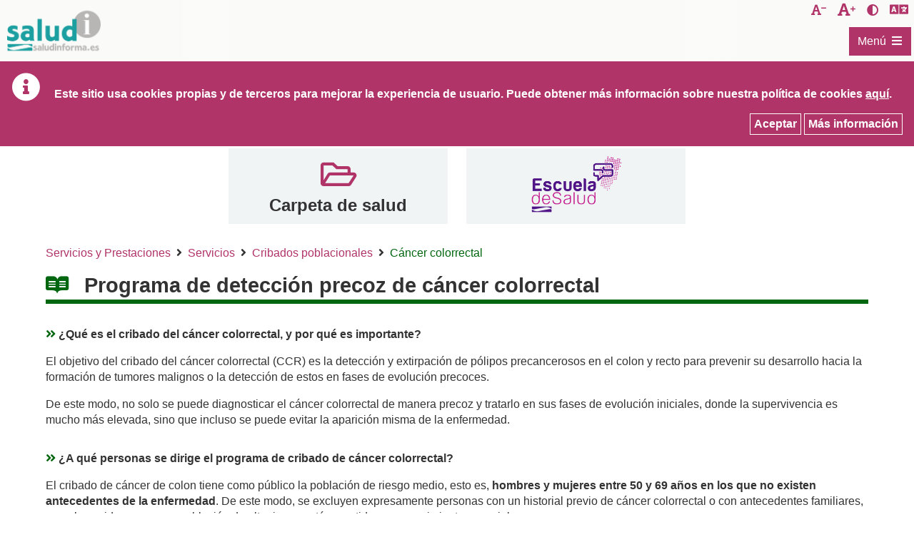

--- FILE ---
content_type: text/html;charset=UTF-8
request_url: https://www.saludinforma.es/portalsi/web/salud/temas-salud/programas-cribado/colorrectal;jsessionid=IO+4qgFbyA4p2xoLDmF-sGw0.mov-saludinforma-14
body_size: 135062
content:




















































		<!DOCTYPE html>







	
	




















		














	
	
		
	
	
	
	
	
	
		
		
		
	
	
		
	
	
	
	
	

	
	
	

	
	
	

	
	
	
	
	





































<html class="ltr" dir="ltr" lang="es-ES" xmlns="http://www.w3.org/1999/xhtml">

<head>
	
			<title>SaludInforma - Cáncer colorrectal</title>

	


















































<meta http-equiv="Content-Type" content="text/html; charset=UTF-8"  />


































































	

	

	

	

	

	



<link href="https://www.saludinforma.es/saludInformaResponsive-theme/images/favicon.ico" rel="Shortcut Icon" />





	<link href="https&#x3a;&#x2f;&#x2f;www&#x2e;saludinforma&#x2e;es&#x2f;portalsi&#x2f;temas-salud&#x2f;programas-cribado&#x2f;colorrectal" rel="canonical" />

	

	

		

						<link href="https&#x3a;&#x2f;&#x2f;www&#x2e;saludinforma&#x2e;es&#x2f;portalsi&#x2f;temas-salud&#x2f;programas-cribado&#x2f;colorrectal&#x2f;en" hreflang="en-US" rel="alternate" />

		

	





<link href="&#x2f;portalsi&#x2f;html&#x2f;css&#x2f;main&#x2e;css&#x3f;browserId&#x3d;other&#x26;themeId&#x3d;saludInformaResponsive_WAR_saludInformaResponsivetheme&#x26;minifierType&#x3d;css&#x26;languageId&#x3d;es_ES&#x26;b&#x3d;6101&#x26;t&#x3d;1620221817000" rel="stylesheet" type="text/css" />









	

				<link href="/portalsi/html/portlet/asset_publisher/css/main.css?browserId=other&amp;themeId=saludInformaResponsive_WAR_saludInformaResponsivetheme&amp;minifierType=css&amp;languageId=es_ES&amp;b=6101&amp;t=1767615550000" rel="stylesheet" type="text/css" />

	

				<link href="/portalsi/html/portlet/journal_content/css/main.css?browserId=other&amp;themeId=saludInformaResponsive_WAR_saludInformaResponsivetheme&amp;minifierType=css&amp;languageId=es_ES&amp;b=6101&amp;t=1767615550000" rel="stylesheet" type="text/css" />

	





<link class="lfr-css-file" href="https&#x3a;&#x2f;&#x2f;www&#x2e;saludinforma&#x2e;es&#x2f;saludInformaResponsive-theme&#x2f;css&#x2f;main&#x2e;css&#x3f;browserId&#x3d;other&#x26;themeId&#x3d;saludInformaResponsive_WAR_saludInformaResponsivetheme&#x26;minifierType&#x3d;css&#x26;languageId&#x3d;es_ES&#x26;b&#x3d;6101&#x26;t&#x3d;1620221817000" rel="stylesheet" type="text/css" />








	<style>

		

			

				

					

#p_p_id_101_INSTANCE_0Qq35JTgF2Ys_ .portlet {

}




				

			

		

			

				

					

#p_p_id_56_INSTANCE_FOtFo2PPuyjM_ .portlet {

}




				

			

		

			

				

					

#p_p_id_73_INSTANCE_G1BMjyxef6LL_ {

}




				

			

		

			

				

					

#p_p_id_56_INSTANCE_7HtwzXluPK98_ {

}




				

			

		

			

				

					

#p_p_id_101_INSTANCE_9IRX3oNTgOdQ_ {

}




				

			

		

			

				

					

#p_p_id_56_INSTANCE_v6qIRNSLUUim_ {

}




				

			

		

	</style>






<script>
<!--//--><![CDATA[//><!--
               
		var Liferay = {
			Browser: {
				acceptsGzip: function() {
					return true;
				},
				getMajorVersion: function() {
					return 131.0;
				},
				getRevision: function() {
					return "537.36";
				},
				getVersion: function() {
					return "131.0.0.0";
				},
				isAir: function() {
					return false;
				},
				isChrome: function() {
					return true;
				},
				isFirefox: function() {
					return false;
				},
				isGecko: function() {
					return true;
				},
				isIe: function() {
					return false;
				},
				isIphone: function() {
					return false;
				},
				isLinux: function() {
					return false;
				},
				isMac: function() {
					return true;
				},
				isMobile: function() {
					return false;
				},
				isMozilla: function() {
					return false;
				},
				isOpera: function() {
					return false;
				},
				isRtf: function() {
					return true;
				},
				isSafari: function() {
					return true;
				},
				isSun: function() {
					return false;
				},
				isWap: function() {
					return false;
				},
				isWapXhtml: function() {
					return false;
				},
				isWebKit: function() {
					return true;
				},
				isWindows: function() {
					return false;
				},
				isWml: function() {
					return false;
				}
			},

			Data: {
				isCustomizationView: function() {
					return false;
				},

				notices: [
					null

					

					
				]
			},

			ThemeDisplay: {
				getCDNDynamicResourcesHost: function() {
					return "";
				},
				getCDNHost: function() {
					return "";
				},
				getCompanyId: function() {
					return "10153";
				},
				getCompanyGroupId: function() {
					return "10191";
				},
				getUserId: function() {
					return "10157";
				},

				

				getDoAsUserIdEncoded: function() {
					return "";
				},
				getPlid: function() {
					return "902547";
				},

				
					getLayoutId: function() {
						return "296";
					},
					getLayoutURL: function() {
						return "/portalsi/web/salud/temas-salud/programas-cribado/colorrectal";
					},
					isPrivateLayout: function() {
						return "false";
					},
					getParentLayoutId: function() {
						return "295";
					},
				

				getScopeGroupId: function() {
					return "10179";
				},
				getScopeGroupIdOrLiveGroupId: function() {
					return "10179";
				},
				getParentGroupId: function() {
					return "10179";
				},
				isImpersonated: function() {
					return false;
				},
				isSignedIn: function() {
					return false;
				},
				getDefaultLanguageId: function() {
					return "es_ES";
				},
				getLanguageId: function() {
					return "es_ES";
				},
				isAddSessionIdToURL: function() {
					return true;
				},
				isFreeformLayout: function() {
					return false;
				},
				isStateExclusive: function() {
					return false;
				},
				isStateMaximized: function() {
					return false;
				},
				isStatePopUp: function() {
					return false;
				},
				getPathContext: function() {
					return "/portalsi";
				},
				getPathImage: function() {
					return "/portalsi/image";
				},
				getPathJavaScript: function() {
					return "/portalsi/html/js";
				},
				getPathMain: function() {
					return "/portalsi/c";
				},
				getPathThemeImages: function() {
					return "https://www.saludinforma.es/saludInformaResponsive-theme/images";
				},
				getPathThemeRoot: function() {
					return "/saludInformaResponsive-theme/";
				},
				getURLControlPanel: function() {
					return "/portalsi/group/control_panel;jsessionid=AZpPWQXcYXLcla3zcYDJCPDc.mov-saludinforma-14?doAsGroupId=10179&refererPlid=902547";
				},
				getURLHome: function() {
					return "https://www.saludinforma.es/portalsi/portalsi/web/salud/inicio";
				},
				getSessionId: function() {
					
						
							return "AZpPWQXcYXLcla3zcYDJCPDc.mov-saludinforma-14";
						
						
					
				},
				getPortletSetupShowBordersDefault: function() {
					return true;
				}
			},

			PropsValues: {
				NTLM_AUTH_ENABLED: false
			}
		};

		var themeDisplay = Liferay.ThemeDisplay;

		

		Liferay.AUI = {
			getBaseURL: function() {
				return 'https://www.saludinforma.es/portalsi/html/js/aui/';
			},
			getCombine: function() {
				return true;
			},
			getComboPath: function() {
				return '/portalsi/combo/?browserId=other&minifierType=&languageId=es_ES&b=6101&t=1619557754000&p=/portalsi/html/js&';
			},
			getFilter: function() {
				
					
						return {
							replaceStr: function(match, fragment, string) {
								return fragment + 'm=' + (match.split('/portalsi/html/js')[1] || '');
							},
							searchExp: '(\\?|&)/([^&]+)'
						};
					
					
					
				
			},
			getJavaScriptRootPath: function() {
				return '/portalsi/html/js';
			},
			getLangPath: function () {
				return 'aui_lang.jsp?browserId=other&themeId=saludInformaResponsive_WAR_saludInformaResponsivetheme&colorSchemeId=01&minifierType=js&languageId=es_ES&b=6101&t=1619557754000';
			},
			getRootPath: function() {
				return '/portalsi/html/js/aui/';
			}
		};

		window.YUI_config = {
			base: Liferay.AUI.getBaseURL(),
			comboBase: Liferay.AUI.getComboPath(),
			/*fetchCSS: true,*/
			fetchCSS: false,
			filter: Liferay.AUI.getFilter(),
			root: Liferay.AUI.getRootPath(),
			useBrowserConsole: false
		};

		Liferay.authToken = 'kdc6In2D';

		

		Liferay.currentURL = '\x2fportalsi\x2fweb\x2fsalud\x2ftemas-salud\x2fprogramas-cribado\x2fcolorrectal\x3bjsessionid\x3dAZpPWQXcYXLcla3zcYDJCPDc\x2emov-saludinforma-14';
		Liferay.currentURLEncoded = '%2Fportalsi%2Fweb%2Fsalud%2Ftemas-salud%2Fprogramas-cribado%2Fcolorrectal%3Bjsessionid%3DAZpPWQXcYXLcla3zcYDJCPDc.mov-saludinforma-14';
	//--><!]]>
</script>


	
		
			
				<script src="/portalsi/html/js/barebone.jsp?browserId=other&amp;themeId=saludInformaResponsive_WAR_saludInformaResponsivetheme&amp;colorSchemeId=01&amp;minifierType=js&amp;minifierBundleId=javascript.barebone.files&amp;languageId=es_ES&amp;b=6101&amp;t=1619557754000"></script>
			
			
		
	
	




<script>
<!--//--><![CDATA[//><!--
		

			

			
				Liferay.Portlet.list = ['101_INSTANCE_0Qq35JTgF2Ys','56_INSTANCE_FOtFo2PPuyjM','73_INSTANCE_G1BMjyxef6LL','56_INSTANCE_7HtwzXluPK98','101_INSTANCE_9IRX3oNTgOdQ','56_INSTANCE_v6qIRNSLUUim'];
			
		

		

		
		 //--><!]]>
</script>






	<script>
	<!--//--><![CDATA[//><!--
		var _gaq = _gaq || [];

		_gaq.push(['_setAccount', 'G-3KNQRXEBWX']);
		_gaq.push(['_trackPageview']);

		(function() {
			var ga = document.createElement('script');

			ga.src = ('https:' == document.location.protocol ? 'https://ssl' : 'http://www') + '.google-analytics.com/ga.js';

			ga.setAttribute('async', 'true');

			document.documentElement.firstChild.appendChild(ga);
		})();
		 //--><!]]>
	</script>

<script async src="https://www.googletagmanager.com/gtag/js?id=G-4V15W0J203"></script>
<script>
  window.dataLayer = window.dataLayer || [];
  function gtag(){dataLayer.push(arguments);}
  gtag('js', new Date());

  gtag('config', 'G-4V15W0J203');
</script>








	












	
	<!-- Responsive -->
	<meta name="Description" content="SaludInforma - Cáncer colorrectal">
	<meta name="viewport" content="width=device-width, initial-scale=1" />
	<meta name="theme-color" content="#fff" />
	
			
	<script src="https://www.saludinforma.es/saludInformaResponsive-theme/js/jquery-3.4.1.min.js"></script>
	<script src="https://www.saludinforma.es/saludInformaResponsive-theme/js/jquery-ui.min.js"></script>	
	
</head>

<body class="yui3-skin-sam  yui3-skin-sam controls-visible guest-site signed-out public-page site fondo_blanco" style="">










































































































<div id="wrapper">
	
	<header id="banner">
		<div class="contenedor_enlaces_directos_header">

			<div class="enlace_directo_header">
				<a class="ocultar_accesible" href="#content" id="skip-to-content">Saltar al contenido</a>
			</div>
			
			<div class="contenedor_izquierdo">
				<div class="enlace_directo_header">
					<a class="logoCabecera" href="/portalsi/web/salud/inicio" title="Ir a SaludInforma">
						<span class="contenidoLogoCabecera">&nbsp;</span>
						<span class="tituloLogoCabecera ocultar_accesible">SaludInforma. Tel&eacute;fono de atenci&oacute;n: 976306841 / 978623345 / 974215746</span>
					</a>
				</div>
			</div>
				
			<div class="contenedor_derecho">	
				<div class="div_enlaces">
					<div id="decreaseFontSize" class="enlace_directo_header" title="Disminuir tama&ntilde;o de la letra">
						<button onclick="modificarTamanyoFuente('highcontrast_saludInforma', 'D')" title="Disminuir tama&ntilde;o de la letra" class="fontsize_down">
							<span class="ocultar_accesible">Disminuir tama&ntilde;o de la letra</span>
						</button>
					</div>
					<div id="increaseFontSize" class="enlace_directo_header" title="Aumentar tama&ntilde;o de la letra">
						<button onclick="modificarTamanyoFuente('highcontrast_saludInforma', 'A')" title="Aumentar tama&ntilde;o de la letra" class="fontsize_up">
							<span class="ocultar_accesible">Aumentar tama&ntilde;o de la letra</span>
						</button>
					</div>
					<div class="enlace_directo_header" title="Activar/desactivar contraste">
						<button onclick="modificarAltoContraste('highcontrast_saludInforma')" title="Activar/desactivar contraste" class="contraste_vision">
							<span class="ocultar_accesible">Activar/desactivar contraste</span>
						</button>
					</div>
					<div class="enlace_directo_header" title="Esta herramienta de Google traduce la p&aacute;gina de manera automatizada. El Gobierno de Arag&oacute;n no le garantiza la exactitud de la conversi&oacute;n.">
						<div id="google_translate_element" title="Esta herramienta de Google traduce la p&aacute;gina de manera automatizada. El Gobierno de Arag&oacute;n no le garantiza la exactitud de la conversi&oacute;n." class="logo_translator"></div>
					</div>
				</div>				
			</div>
			
			<div class="contenedor_menu_principal">
									<nav class="sort-pages modify-pages" id="navigation" role=navigation>
	<h2 class="ocultar_accesible">Navegación</h2>
	<div class="aui-dropdown">
		<a id="0" href="#submenu_0" class="aui-dropdown-toggle etiqueta_menu" data-toggle="dropdown">
			<span class="contenedor_etiqueta_menu">
				<span id="titulo-menu-icon" title="Men&uacute;">Men&uacute;</span>   
				<span id="menu-icon" title="Men&uacute;"></span>
			</span>
	    </a>
	    <div id="submenu_0" class="contenedor_menu aui-dropdown-menu">
		    <div class="desc_menu">El icono <span class='icono_submenu'></span> indica que al pulsar sobre &eacute;l se abrir&aacute; el submen&uacute; correspondiente:</div>
			<ul class=" menu_principal">
		
											
															
										
					<li class="elemento_menu">
						<a href="/portalsi/web/salud/bioetica-salud;jsessionid=AZpPWQXcYXLcla3zcYDJCPDc.mov-saludinforma-14"  class="enlace_menu" data-toggle="dropdown">
							<span>Derechos y Deberes</span>
						</a>	
													<a id="e1_1" href="#submenu_e1_1" class="aui-dropdown-toggle selector_hijos ">
								<span class="aui-caret"><span class="ocultar_accesible">Submen&uacute;  e1_1: Derechos y Deberes</span></span>
							</a>
							<ul id="submenu_e1_1" class="aui-dropdown-menu menu_interior ">
							
																							
																											
																		
									<li class="elemento_menu">
										<a href="/portalsi/web/salud/bioetica-salud/carta-derechos-deberes;jsessionid=AZpPWQXcYXLcla3zcYDJCPDc.mov-saludinforma-14"  class="enlace_menu" data-toggle="dropdown">
											<span>Atención al usuario</span>
										</a>	
																			</li>
																	
															
																											
																		
									<li class="elemento_menu">
										<a href="/portalsi/web/salud/bioetica-salud/dignidad-intimidad-y-confidencialidad;jsessionid=AZpPWQXcYXLcla3zcYDJCPDc.mov-saludinforma-14"  class="enlace_menu" data-toggle="dropdown">
											<span>Dignidad, Intimidad y Confidencialidad</span>
										</a>	
																			</li>
																	
															
																											
																		
									<li class="elemento_menu">
										<a href="/portalsi/web/salud/bioetica-salud/informacion-asistencial-consentimiento-informado;jsessionid=AZpPWQXcYXLcla3zcYDJCPDc.mov-saludinforma-14"  class="enlace_menu" data-toggle="dropdown">
											<span>Información asistencial y consentimiento informado</span>
										</a>	
																			</li>
																	
															
																											
																		
									<li class="elemento_menu">
										<a href="/portalsi/web/salud/bioetica-salud/documentacion-clinica;jsessionid=AZpPWQXcYXLcla3zcYDJCPDc.mov-saludinforma-14"  class="enlace_menu" data-toggle="dropdown">
											<span>Documentación Clínica</span>
										</a>	
																			</li>
																	
															
																											
																		
									<li class="elemento_menu">
										<a href="/portalsi/web/salud/derechos-deberes/derechos-arso;jsessionid=AZpPWQXcYXLcla3zcYDJCPDc.mov-saludinforma-14"  class="enlace_menu" data-toggle="dropdown">
											<span>Derechos de Protección de Datos</span>
										</a>	
																			</li>
																	
															
																											
																		
									<li class="elemento_menu">
										<a href="/portalsi/web/salud/bioetica-salud/autonomia-paciente/voluntades-anticipadas;jsessionid=AZpPWQXcYXLcla3zcYDJCPDc.mov-saludinforma-14"  class="enlace_menu" data-toggle="dropdown">
											<span>Voluntades anticipadas</span>
										</a>	
																			</li>
																	
															
																											
																		
									<li class="elemento_menu">
										<a href="/portalsi/web/salud/derechos-deberes/eutanasia;jsessionid=AZpPWQXcYXLcla3zcYDJCPDc.mov-saludinforma-14"  class="enlace_menu" data-toggle="dropdown">
											<span>Eutanasia</span>
										</a>	
																			</li>
																	
															
																											
																		
									<li class="elemento_menu">
										<a href="/portalsi/web/salud/bioetica-salud/libre-eleccion-de-medico;jsessionid=AZpPWQXcYXLcla3zcYDJCPDc.mov-saludinforma-14"  class="enlace_menu" data-toggle="dropdown">
											<span>Libre elección de médico</span>
										</a>	
																			</li>
																	
															
																											
																		
									<li class="elemento_menu">
										<a href="/portalsi/web/salud/bioetica-salud/atencion-sanitaria/segunda-opinion-medica;jsessionid=AZpPWQXcYXLcla3zcYDJCPDc.mov-saludinforma-14"  class="enlace_menu" data-toggle="dropdown">
											<span>Segunda Opinión Médica</span>
										</a>	
																			</li>
																	
															
																											
																		
									<li class="elemento_menu">
										<a href="/portalsi/web/salud/bioetica-salud/plazos-prestacion-asistencial;jsessionid=AZpPWQXcYXLcla3zcYDJCPDc.mov-saludinforma-14"  class="enlace_menu" data-toggle="dropdown">
											<span>Plazos para la prestación asistencial</span>
										</a>	
																					<a id="e21_10" href="#submenu_e21_10" class="aui-dropdown-toggle selector_hijos ">
												<span class="aui-caret"><span class="ocultar_accesible">Submen&uacute;  e21_10: Derechos y Deberes</span></span>
											</a>
											<ul id="submenu_e21_10" class="aui-dropdown-menu menu_interior ">
											
																																			
																																							
																										
													<li class="elemento_menu">
														<a href="/portalsi/web/salud/bioetica-salud/plazos-prestacion-asistencial/derecho-a-ser-atendido-tiempo-maximo;jsessionid=AZpPWQXcYXLcla3zcYDJCPDc.mov-saludinforma-14"  class="enlace_menu" data-toggle="dropdown">
															<span>Derecho a ser atendido con un tiempo máximo</span>
														</a>	
																											</li>
																									
																							
																																							
																										
													<li class="elemento_menu">
														<a href="/portalsi/web/salud/bioetica-salud/plazos-prestacion-asistencial/derecho-a-ser-intervenido-plazo-maximo;jsessionid=AZpPWQXcYXLcla3zcYDJCPDc.mov-saludinforma-14"  class="enlace_menu" data-toggle="dropdown">
															<span>Derecho a ser intervenido en un plazo máximo</span>
														</a>	
																											</li>
																									
																								
											</ul>
																			</li>
																	
															
																											
																		
									<li class="elemento_menu">
										<a href="https://www.saludinforma.es/portalsi/web/escuela-de-salud/temas-de-salud/general/sexualidad-y-salud/interrupcion-voluntaria-del-embarazo;jsessionid=AZpPWQXcYXLcla3zcYDJCPDc.mov-saludinforma-14"  class="enlace_menu" data-toggle="dropdown">
											<span>Interrupción voluntaria del embarazo</span>
										</a>	
																			</li>
																	
															
																											
																		
									<li class="elemento_menu">
										<a href="/portalsi/web/salud/bioetica-salud/plan-de-salud-de-aragon;jsessionid=AZpPWQXcYXLcla3zcYDJCPDc.mov-saludinforma-14"  class="enlace_menu" data-toggle="dropdown">
											<span>Plan de Salud de Aragón</span>
										</a>	
																			</li>
																	
															
																											
																		
									<li class="elemento_menu">
										<a href="/portalsi/web/salud/bioetica-salud/bioetica-salud;jsessionid=AZpPWQXcYXLcla3zcYDJCPDc.mov-saludinforma-14"  class="enlace_menu" data-toggle="dropdown">
											<span>Bioética y Comités de Ética</span>
										</a>	
																					<a id="e21_13" href="#submenu_e21_13" class="aui-dropdown-toggle selector_hijos ">
												<span class="aui-caret"><span class="ocultar_accesible">Submen&uacute;  e21_13: Derechos y Deberes</span></span>
											</a>
											<ul id="submenu_e21_13" class="aui-dropdown-menu menu_interior ">
											
																																			
																																							
																										
													<li class="elemento_menu">
														<a href="/portalsi/web/salud/bioetica-salud/bioetica-salud/declaraciones-comite-bioetica-aragon;jsessionid=AZpPWQXcYXLcla3zcYDJCPDc.mov-saludinforma-14"  class="enlace_menu" data-toggle="dropdown">
															<span>Organización y funcionamiento</span>
														</a>	
																											</li>
																									
																							
																																							
																										
													<li class="elemento_menu">
														<a href="/portalsi/web/salud/simposiocetica;jsessionid=AZpPWQXcYXLcla3zcYDJCPDc.mov-saludinforma-14"  class="enlace_menu" data-toggle="dropdown">
															<span>VI Simposio Aragonés de Comités de Ética</span>
														</a>	
																											</li>
																									
																							
																																							
																										
													<li class="elemento_menu">
														<a href="/portalsi/web/salud/simposiocetica2;jsessionid=AZpPWQXcYXLcla3zcYDJCPDc.mov-saludinforma-14"  class="enlace_menu" data-toggle="dropdown">
															<span>V Simposio Aragonés de Comités de Ética</span>
														</a>	
																											</li>
																									
																								
											</ul>
																			</li>
																	
															
																											
																		
									<li class="elemento_menu">
										<a href="/portalsi/web/salud/bioetica-salud/investigacion-clinica;jsessionid=AZpPWQXcYXLcla3zcYDJCPDc.mov-saludinforma-14"  class="enlace_menu" data-toggle="dropdown">
											<span>Investigación Clínica</span>
										</a>	
																			</li>
																	
																
							</ul>
											</li>
										
							
															
										
					<li class="elemento_menu">
						<a href="/portalsi/web/salud/centros-asistencia;jsessionid=AZpPWQXcYXLcla3zcYDJCPDc.mov-saludinforma-14"  class="enlace_menu" data-toggle="dropdown">
							<span>Centros de Asistencia</span>
						</a>	
													<a id="e1_2" href="#submenu_e1_2" class="aui-dropdown-toggle selector_hijos ">
								<span class="aui-caret"><span class="ocultar_accesible">Submen&uacute;  e1_2: Centros de Asistencia</span></span>
							</a>
							<ul id="submenu_e1_2" class="aui-dropdown-menu menu_interior ">
							
																							
																											
																		
									<li class="elemento_menu">
										<a href="/portalsi/web/salud/centros-asistencia/localizador-de-centros;jsessionid=AZpPWQXcYXLcla3zcYDJCPDc.mov-saludinforma-14"  class="enlace_menu" data-toggle="dropdown">
											<span>Localizador de centros</span>
										</a>	
																					<a id="e22_1" href="#submenu_e22_1" class="aui-dropdown-toggle selector_hijos ">
												<span class="aui-caret"><span class="ocultar_accesible">Submen&uacute;  e22_1: Centros de Asistencia</span></span>
											</a>
											<ul id="submenu_e22_1" class="aui-dropdown-menu menu_interior ">
											
																																			
																																							
																										
													<li class="elemento_menu">
														<a href="/portalsi/web/salud/centros-asistencia/localizador-centros/centro-que-me-corresponde;jsessionid=AZpPWQXcYXLcla3zcYDJCPDc.mov-saludinforma-14"  class="enlace_menu" data-toggle="dropdown">
															<span>Centro que me corresponde</span>
														</a>	
																											</li>
																									
																							
																																							
																										
													<li class="elemento_menu">
														<a href="/portalsi/web/salud/centros-asistencia/localizador-centros/localizador-de-centros-por-municipio;jsessionid=AZpPWQXcYXLcla3zcYDJCPDc.mov-saludinforma-14"  class="enlace_menu" data-toggle="dropdown">
															<span>Localizador de centros por municipio</span>
														</a>	
																											</li>
																									
																								
											</ul>
																			</li>
																	
															
																											
																		
									<li class="elemento_menu">
										<a href="/portalsi/web/salud/centros-asistencia/donde-acudir-para-atencion-urgente;jsessionid=AZpPWQXcYXLcla3zcYDJCPDc.mov-saludinforma-14"  class="enlace_menu" data-toggle="dropdown">
											<span>Dónde acudir para atención urgente</span>
										</a>	
																			</li>
																	
															
																											
																		
									<li class="elemento_menu">
										<a href="/portalsi/web/salud/punto-de-atencion-a-la-demanda-urgente-en-atencion-primaria-duap;jsessionid=AZpPWQXcYXLcla3zcYDJCPDc.mov-saludinforma-14"  class="enlace_menu" data-toggle="dropdown">
											<span>Punto de atención a la Demanda Urgente en Atención Primaria (DUAP)</span>
										</a>	
																			</li>
																	
																
							</ul>
											</li>
										
							
																				
															
					<li class="elemento_menu">
						<a href="/portalsi/web/salud/servicios-prestaciones;jsessionid=AZpPWQXcYXLcla3zcYDJCPDc.mov-saludinforma-14"  class="enlace_menu selected open" data-toggle="dropdown">
							<span>Servicios y Prestaciones</span>
						</a>	
													<a id="e1_3" href="#submenu_e1_3" class="aui-dropdown-toggle selector_hijos abierto">
								<span class="aui-caret"><span class="ocultar_accesible">Submen&uacute;  e1_3: Servicios y Prestaciones</span></span>
							</a>
							<ul id="submenu_e1_3" class="aui-dropdown-menu menu_interior aui-show">
							
																							
																											
																		
									<li class="elemento_menu">
										<a href="/portalsi/web/salud/servicios-prestaciones/derecho-tarjeta/tarjeta-sanitaria-en-aragon;jsessionid=AZpPWQXcYXLcla3zcYDJCPDc.mov-saludinforma-14"  class="enlace_menu" data-toggle="dropdown">
											<span>Tarjeta sanitaria</span>
										</a>	
																			</li>
																	
															
																											
																		
									<li class="elemento_menu">
										<a href="/portalsi/web/salud/servicios-prestaciones/asistencia-sanitaria;jsessionid=AZpPWQXcYXLcla3zcYDJCPDc.mov-saludinforma-14"  class="enlace_menu" data-toggle="dropdown">
											<span>Asistencia sanitaria</span>
										</a>	
																					<a id="e23_2" href="#submenu_e23_2" class="aui-dropdown-toggle selector_hijos ">
												<span class="aui-caret"><span class="ocultar_accesible">Submen&uacute;  e23_2: Servicios y Prestaciones</span></span>
											</a>
											<ul id="submenu_e23_2" class="aui-dropdown-menu menu_interior ">
											
																																			
																																							
																										
													<li class="elemento_menu">
														<a href="/portalsi/web/salud/servicios-prestaciones/convenio-especial-prestacion-asistencia-sanitaria;jsessionid=AZpPWQXcYXLcla3zcYDJCPDc.mov-saludinforma-14"  class="enlace_menu" data-toggle="dropdown">
															<span>Convenios especiales</span>
														</a>	
																											</li>
																									
																							
																																							
																										
													<li class="elemento_menu">
														<a href="/portalsi/web/salud/servicios-prestaciones/asistencia-sanitaria/asistencia-sanitaria-universal;jsessionid=AZpPWQXcYXLcla3zcYDJCPDc.mov-saludinforma-14"  class="enlace_menu" data-toggle="dropdown">
															<span>Asistencia sanitaria universal para las personas extranjeras</span>
														</a>	
																											</li>
																									
																							
																																							
																										
													<li class="elemento_menu">
														<a href="/portalsi/web/salud/asistencia-a-victimas-del-terrorismo;jsessionid=AZpPWQXcYXLcla3zcYDJCPDc.mov-saludinforma-14"  class="enlace_menu" data-toggle="dropdown">
															<span>Asistencia a víctimas del terrorismo</span>
														</a>	
																											</li>
																									
																							
																																							
																										
													<li class="elemento_menu">
														<a href="/portalsi/web/salud/servicios-prestaciones/asistencia-sanitaria/atencion-sanitaria-acompanada-y-de-minima-espera;jsessionid=AZpPWQXcYXLcla3zcYDJCPDc.mov-saludinforma-14"  class="enlace_menu" data-toggle="dropdown">
															<span>Atención Sanitaria Acompañada y de Mínima Espera</span>
														</a>	
																											</li>
																									
																							
																																							
																										
													<li class="elemento_menu">
														<a href="/portalsi/web/salud/servicios-prestaciones/atencion-en-supuestos-especiales;jsessionid=AZpPWQXcYXLcla3zcYDJCPDc.mov-saludinforma-14"  class="enlace_menu" data-toggle="dropdown">
															<span>Supuestos de Salud Pública</span>
														</a>	
																											</li>
																									
																							
																																							
																										
													<li class="elemento_menu">
														<a href="/portalsi/web/salud/servicios-prestaciones/modificaciones-del-aseguramiento-y-prestaciones;jsessionid=AZpPWQXcYXLcla3zcYDJCPDc.mov-saludinforma-14"  class="enlace_menu" data-toggle="dropdown">
															<span>Modificaciones del aseguramiento y prestaciones</span>
														</a>	
																													<a id="e33_2_6" href="#submenu_e33_2_6" class="aui-dropdown-toggle selector_hijos ">
																<span class="aui-caret"><span class="ocultar_accesible">Submen&uacute;  e33_2_6: Servicios y Prestaciones</span></span>
															</a>
															<ul id="submenu_e33_2_6" class="aui-dropdown-menu menu_interior ">
															
																																															
																																																			
																	<li class="elemento_menu">
																		<a href="/portalsi/web/salud/servicios-prestaciones/modificaciones-aseguramiento/legislacion;jsessionid=AZpPWQXcYXLcla3zcYDJCPDc.mov-saludinforma-14"  class="enlace_menu" data-toggle="dropdown">
																			<span>Legislación</span>
																		</a>																	
																	</li>
																																																
																																																			
																	<li class="elemento_menu">
																		<a href="/portalsi/web/salud/servicios-prestaciones/modificaciones-aseguramiento/preguntas-frecuentes-sobre-aportacion-farmaceutica;jsessionid=AZpPWQXcYXLcla3zcYDJCPDc.mov-saludinforma-14"  class="enlace_menu" data-toggle="dropdown">
																			<span>Preguntas frecuentes sobre aportación farmacéutica</span>
																		</a>																	
																	</li>
																																																
															</ul>
																											</li>
																									
																							
																																							
																										
													<li class="elemento_menu">
														<a href="/portalsi/web/salud/servicios-prestaciones/asistencia-transfronteriza;jsessionid=AZpPWQXcYXLcla3zcYDJCPDc.mov-saludinforma-14"  class="enlace_menu" data-toggle="dropdown">
															<span>Asistencia sanitaria transfronteriza</span>
														</a>	
																													<a id="e33_2_7" href="#submenu_e33_2_7" class="aui-dropdown-toggle selector_hijos ">
																<span class="aui-caret"><span class="ocultar_accesible">Submen&uacute;  e33_2_7: Servicios y Prestaciones</span></span>
															</a>
															<ul id="submenu_e33_2_7" class="aui-dropdown-menu menu_interior ">
															
																																															
																																																			
																	<li class="elemento_menu">
																		<a href="/portalsi/web/salud/servicios-prestaciones/asistencia-transfronteriza/ciudadano-asegurado-en-espana;jsessionid=AZpPWQXcYXLcla3zcYDJCPDc.mov-saludinforma-14"  class="enlace_menu" data-toggle="dropdown">
																			<span>Ciudadano asegurado en España</span>
																		</a>																	
																	</li>
																																																
																																																			
																	<li class="elemento_menu">
																		<a href="/portalsi/web/salud/servicios-prestaciones/asistencia-transfronteriza/ciudadano-asegurado-otro-estado-ue;jsessionid=AZpPWQXcYXLcla3zcYDJCPDc.mov-saludinforma-14"  class="enlace_menu" data-toggle="dropdown">
																			<span>Ciudadano asegurado en otro Estado de la Unión Europea</span>
																		</a>																	
																	</li>
																																																
																																																			
																	<li class="elemento_menu">
																		<a href="/portalsi/web/salud/servicios-prestaciones/asistencia-transfronteriza/preguntas-frecuentes;jsessionid=AZpPWQXcYXLcla3zcYDJCPDc.mov-saludinforma-14"  class="enlace_menu" data-toggle="dropdown">
																			<span>Preguntas frecuentes</span>
																		</a>																	
																	</li>
																																																
															</ul>
																											</li>
																									
																							
																																							
																										
													<li class="elemento_menu">
														<a href="/portalsi/web/salud/servicios-prestaciones/asistencia-sanitaria/informacion-sobre-el-nuevo-coronavirus;jsessionid=AZpPWQXcYXLcla3zcYDJCPDc.mov-saludinforma-14"  class="enlace_menu" data-toggle="dropdown">
															<span>Información sobre el nuevo coronavirus</span>
														</a>	
																											</li>
																									
																							
																																							
																										
													<li class="elemento_menu">
														<a href="/portalsi/web/salud/proteccion-internacional;jsessionid=AZpPWQXcYXLcla3zcYDJCPDc.mov-saludinforma-14"  class="enlace_menu" data-toggle="dropdown">
															<span>Asistencia Sanitaria a personas afectadas por el conflicto de Ucrania</span>
														</a>	
																											</li>
																									
																								
											</ul>
																			</li>
																	
															
																											
																		
									<li class="elemento_menu">
										<a href="/portalsi/web/salud/servicios-prestaciones/incapacidad-temporal;jsessionid=AZpPWQXcYXLcla3zcYDJCPDc.mov-saludinforma-14"  class="enlace_menu" data-toggle="dropdown">
											<span>Incapacidad temporal</span>
										</a>	
																			</li>
																	
															
																											
																		
									<li class="elemento_menu">
										<a href="/portalsi/web/salud/servicios-prestaciones/medicamentos;jsessionid=AZpPWQXcYXLcla3zcYDJCPDc.mov-saludinforma-14"  class="enlace_menu" data-toggle="dropdown">
											<span>Medicamentos y productos sanitarios</span>
										</a>	
																					<a id="e23_4" href="#submenu_e23_4" class="aui-dropdown-toggle selector_hijos ">
												<span class="aui-caret"><span class="ocultar_accesible">Submen&uacute;  e23_4: Servicios y Prestaciones</span></span>
											</a>
											<ul id="submenu_e23_4" class="aui-dropdown-menu menu_interior ">
											
																																			
																																							
																										
													<li class="elemento_menu">
														<a href="/portalsi/web/salud/servicios-prestaciones/medicamentos/aportacion-prestacion-farmaceutica;jsessionid=AZpPWQXcYXLcla3zcYDJCPDc.mov-saludinforma-14"  class="enlace_menu" data-toggle="dropdown">
															<span>Aportación en la prestación farmacéutica</span>
														</a>	
																											</li>
																									
																							
																																							
																										
													<li class="elemento_menu">
														<a href="/portalsi/web/salud/servicios-prestaciones/medicamentos/reintegro-aportacion-farmaceutica;jsessionid=AZpPWQXcYXLcla3zcYDJCPDc.mov-saludinforma-14"  class="enlace_menu" data-toggle="dropdown">
															<span>Reintegro de la aportación farmacéutica</span>
														</a>	
																											</li>
																									
																							
																																							
																										
													<li class="elemento_menu">
														<a href="/portalsi/web/salud/servicios-prestaciones/medicamentos/atencion-farmaceutica-hospital-miguel-servet;jsessionid=AZpPWQXcYXLcla3zcYDJCPDc.mov-saludinforma-14"  class="enlace_menu" data-toggle="dropdown">
															<span>Atención Farmacéutica Hospital Miguel Servet</span>
														</a>	
																											</li>
																									
																							
																																							
																										
													<li class="elemento_menu">
														<a href="/portalsi/web/salud/servicios-prestaciones/medicamentos/farmacias;jsessionid=AZpPWQXcYXLcla3zcYDJCPDc.mov-saludinforma-14"  class="enlace_menu" data-toggle="dropdown">
															<span>Farmacias</span>
														</a>	
																											</li>
																									
																							
																																							
																										
													<li class="elemento_menu">
														<a href="/portalsi/web/salud/servicios-prestaciones/medicamentos/venta-de-medicamentos-en-internet;jsessionid=AZpPWQXcYXLcla3zcYDJCPDc.mov-saludinforma-14"  class="enlace_menu" data-toggle="dropdown">
															<span>Venta de medicamentos en Internet</span>
														</a>	
																											</li>
																									
																							
																																							
																										
													<li class="elemento_menu">
														<a href="/portalsi/web/salud/servicios-prestaciones/medicamentos/recetas-en-otras-comunidades;jsessionid=AZpPWQXcYXLcla3zcYDJCPDc.mov-saludinforma-14"  class="enlace_menu" data-toggle="dropdown">
															<span>Recetas en otras comunidades</span>
														</a>	
																											</li>
																									
																							
																																							
																										
													<li class="elemento_menu">
														<a href="/portalsi/web/salud/servicios-prestaciones/medicamentos/autotest-vih;jsessionid=AZpPWQXcYXLcla3zcYDJCPDc.mov-saludinforma-14"  class="enlace_menu" data-toggle="dropdown">
															<span>Autotest VIH</span>
														</a>	
																											</li>
																									
																								
											</ul>
																			</li>
																	
															
																											
																		
									<li class="elemento_menu">
										<a href="/portalsi/web/salud/temas-salud/farmacovigilancia;jsessionid=AZpPWQXcYXLcla3zcYDJCPDc.mov-saludinforma-14"  class="enlace_menu" data-toggle="dropdown">
											<span>Farmacovigilancia</span>
										</a>	
																			</li>
																	
															
																											
																											
									<li class="elemento_menu">
										<a href="/portalsi/web/salud/servicios-prestaciones/servicios;jsessionid=AZpPWQXcYXLcla3zcYDJCPDc.mov-saludinforma-14"  class="enlace_menu selected open open" data-toggle="dropdown">
											<span>Servicios</span>
										</a>	
																					<a id="e23_6" href="#submenu_e23_6" class="aui-dropdown-toggle selector_hijos abierto">
												<span class="aui-caret"><span class="ocultar_accesible">Submen&uacute;  e23_6: Servicios y Prestaciones</span></span>
											</a>
											<ul id="submenu_e23_6" class="aui-dropdown-menu menu_interior aui-show">
											
																																			
																																							
																										
													<li class="elemento_menu">
														<a href="/portalsi/web/salud/servicios-prestaciones/desfibriladores-semiautomaticos;jsessionid=AZpPWQXcYXLcla3zcYDJCPDc.mov-saludinforma-14"  class="enlace_menu" data-toggle="dropdown">
															<span>Desfibriladores semiautomáticos</span>
														</a>	
																											</li>
																									
																							
																																							
																										
													<li class="elemento_menu">
														<a href="/portalsi/web/salud/servicios-prestaciones/servicio-de-oxigenoterapia-a-domicilio;jsessionid=AZpPWQXcYXLcla3zcYDJCPDc.mov-saludinforma-14"  class="enlace_menu" data-toggle="dropdown">
															<span>Servicio de oxigenoterapia a domicilio</span>
														</a>	
																											</li>
																									
																							
																																							
																										
													<li class="elemento_menu">
														<a href="/portalsi/web/salud/servicios-prestaciones/prestacion-ortoprotesica;jsessionid=AZpPWQXcYXLcla3zcYDJCPDc.mov-saludinforma-14"  class="enlace_menu" data-toggle="dropdown">
															<span>Prestación Ortoprotésica</span>
														</a>	
																													<a id="e33_6_3" href="#submenu_e33_6_3" class="aui-dropdown-toggle selector_hijos ">
																<span class="aui-caret"><span class="ocultar_accesible">Submen&uacute;  e33_6_3: Servicios y Prestaciones</span></span>
															</a>
															<ul id="submenu_e33_6_3" class="aui-dropdown-menu menu_interior ">
															
																																															
																																																			
																	<li class="elemento_menu">
																		<a href="/portalsi/web/salud/servicios-prestaciones/prestacion-ortoprotesica/ayudas-economicas-en-la-prestacion-ortoprotesica/aportacion-en-la-prestacion-ortoprotesica;jsessionid=AZpPWQXcYXLcla3zcYDJCPDc.mov-saludinforma-14"  class="enlace_menu" data-toggle="dropdown">
																			<span>Aportación en la prestación ortoprotésica</span>
																		</a>																	
																	</li>
																																																
															</ul>
																											</li>
																									
																							
																																							
																										
													<li class="elemento_menu">
														<a href="/portalsi/web/salud/tramites-gestiones/traduccion-telefonica;jsessionid=AZpPWQXcYXLcla3zcYDJCPDc.mov-saludinforma-14"  class="enlace_menu" data-toggle="dropdown">
															<span>Traducción telefónica</span>
														</a>	
																											</li>
																									
																							
																																							
																										
													<li class="elemento_menu">
														<a href="/portalsi/web/salud/tramites-gestiones/videointerpretacion-en-lenguaje-de-signos;jsessionid=AZpPWQXcYXLcla3zcYDJCPDc.mov-saludinforma-14"  class="enlace_menu" data-toggle="dropdown">
															<span>Servicio de Intérpretes en Lengua de Signos</span>
														</a>	
																											</li>
																									
																							
																																							
																										
													<li class="elemento_menu">
														<a href="/portalsi/web/salud/temas-salud/drogas-y-salud/habito-tabaquico;jsessionid=AZpPWQXcYXLcla3zcYDJCPDc.mov-saludinforma-14"  class="enlace_menu" data-toggle="dropdown">
															<span>Hábito tabáquico</span>
														</a>	
																											</li>
																									
																							
																																							
																										
													<li class="elemento_menu">
														<a href="/portalsi/web/salud/temas-salud/vacunas;jsessionid=AZpPWQXcYXLcla3zcYDJCPDc.mov-saludinforma-14"  class="enlace_menu" data-toggle="dropdown">
															<span>Vacunas</span>
														</a>	
																													<a id="e33_6_7" href="#submenu_e33_6_7" class="aui-dropdown-toggle selector_hijos ">
																<span class="aui-caret"><span class="ocultar_accesible">Submen&uacute;  e33_6_7: Servicios y Prestaciones</span></span>
															</a>
															<ul id="submenu_e33_6_7" class="aui-dropdown-menu menu_interior ">
															
																																															
																																																			
																	<li class="elemento_menu">
																		<a href="/portalsi/web/salud/temas-salud/vacunas/infancia-y-adolescencia;jsessionid=AZpPWQXcYXLcla3zcYDJCPDc.mov-saludinforma-14"  class="enlace_menu" data-toggle="dropdown">
																			<span>Infancia y adolescencia</span>
																		</a>																	
																	</li>
																																																
																																																			
																	<li class="elemento_menu">
																		<a href="/portalsi/web/salud/servicios-prestaciones/servicios/vacunas/adultos;jsessionid=AZpPWQXcYXLcla3zcYDJCPDc.mov-saludinforma-14"  class="enlace_menu" data-toggle="dropdown">
																			<span>Población adulta</span>
																		</a>																	
																	</li>
																																																
																																																			
																	<li class="elemento_menu">
																		<a href="/portalsi/web/salud/servicios-prestaciones/servicios/vacunas/sarampion;jsessionid=AZpPWQXcYXLcla3zcYDJCPDc.mov-saludinforma-14"  class="enlace_menu" data-toggle="dropdown">
																			<span>Sarampión</span>
																		</a>																	
																	</li>
																																																
															</ul>
																											</li>
																									
																							
																																							
																																							
													<li class="elemento_menu">
														<a href="/portalsi/web/salud/temas-salud/programas-cribado;jsessionid=AZpPWQXcYXLcla3zcYDJCPDc.mov-saludinforma-14"  class="enlace_menu selected open open" data-toggle="dropdown">
															<span>Cribados poblacionales</span>
														</a>	
																													<a id="e33_6_8" href="#submenu_e33_6_8" class="aui-dropdown-toggle selector_hijos abierto">
																<span class="aui-caret"><span class="ocultar_accesible">Submen&uacute;  e33_6_8: Servicios y Prestaciones</span></span>
															</a>
															<ul id="submenu_e33_6_8" class="aui-dropdown-menu menu_interior aui-show">
															
																																															
																																																																				
																	<li class="elemento_menu">
																		<a href="/portalsi/web/salud/temas-salud/programas-cribado/colorrectal;jsessionid=AZpPWQXcYXLcla3zcYDJCPDc.mov-saludinforma-14"  class="enlace_menu selected open selected" data-toggle="dropdown">
																			<span>Cáncer colorrectal</span>
																		</a>																	
																	</li>
																																																
																																																			
																	<li class="elemento_menu">
																		<a href="/portalsi/web/salud/temas-salud/programas-cribado/cervix;jsessionid=AZpPWQXcYXLcla3zcYDJCPDc.mov-saludinforma-14"  class="enlace_menu" data-toggle="dropdown">
																			<span>Cáncer de cérvix</span>
																		</a>																	
																	</li>
																																																
																																																			
																	<li class="elemento_menu">
																		<a href="/portalsi/web/salud/temas-salud/programas-cribado/mama;jsessionid=AZpPWQXcYXLcla3zcYDJCPDc.mov-saludinforma-14"  class="enlace_menu" data-toggle="dropdown">
																			<span>Cáncer de mama</span>
																		</a>																	
																	</li>
																																																
																																																			
																	<li class="elemento_menu">
																		<a href="/portalsi/web/salud/temas-salud/programas-cribado/neonatal-endocrino-metabolico;jsessionid=AZpPWQXcYXLcla3zcYDJCPDc.mov-saludinforma-14"  class="enlace_menu" data-toggle="dropdown">
																			<span>Programa de cribado neonatal</span>
																		</a>																	
																	</li>
																																																
															</ul>
																											</li>
																									
																								
											</ul>
																			</li>
																	
															
																											
																		
									<li class="elemento_menu">
										<a href="/portalsi/web/salud/donacion-trasplantes/donacion;jsessionid=AZpPWQXcYXLcla3zcYDJCPDc.mov-saludinforma-14"  class="enlace_menu" data-toggle="dropdown">
											<span>Donación</span>
										</a>	
																					<a id="e23_7" href="#submenu_e23_7" class="aui-dropdown-toggle selector_hijos ">
												<span class="aui-caret"><span class="ocultar_accesible">Submen&uacute;  e23_7: Servicios y Prestaciones</span></span>
											</a>
											<ul id="submenu_e23_7" class="aui-dropdown-menu menu_interior ">
											
																																			
																																							
																										
													<li class="elemento_menu">
														<a href="/portalsi/web/salud/donacion-trasplantes/donacion/donacion-de-sangre;jsessionid=AZpPWQXcYXLcla3zcYDJCPDc.mov-saludinforma-14"  class="enlace_menu" data-toggle="dropdown">
															<span>Donación de sangre</span>
														</a>	
																											</li>
																									
																							
																																							
																										
													<li class="elemento_menu">
														<a href="/portalsi/web/salud/donacion-trasplantes/donacion/donacion-de-tejidos;jsessionid=AZpPWQXcYXLcla3zcYDJCPDc.mov-saludinforma-14"  class="enlace_menu" data-toggle="dropdown">
															<span>Donación de tejidos</span>
														</a>	
																											</li>
																									
																							
																																							
																										
													<li class="elemento_menu">
														<a href="/portalsi/web/salud/donacion-trasplantes/donacion/donacion-de-leche-materna;jsessionid=AZpPWQXcYXLcla3zcYDJCPDc.mov-saludinforma-14"  class="enlace_menu" data-toggle="dropdown">
															<span>Donación de leche materna</span>
														</a>	
																											</li>
																									
																							
																																							
																										
													<li class="elemento_menu">
														<a href="/portalsi/web/salud/donacion-trasplantes/donacion/donacion-de-medula-osea;jsessionid=AZpPWQXcYXLcla3zcYDJCPDc.mov-saludinforma-14"  class="enlace_menu" data-toggle="dropdown">
															<span>Donación de médula ósea</span>
														</a>	
																											</li>
																									
																							
																																							
																										
													<li class="elemento_menu">
														<a href="/portalsi/web/salud/donacion-trasplantes/donacion/cordon-umbilical/donacion-de-sangre-de-cordon-umbilical;jsessionid=AZpPWQXcYXLcla3zcYDJCPDc.mov-saludinforma-14"  class="enlace_menu" data-toggle="dropdown">
															<span>Donación de sangre de cordón umbilical</span>
														</a>	
																											</li>
																									
																							
																																							
																										
													<li class="elemento_menu">
														<a href="/portalsi/web/salud/donacion-trasplantes/investigacion-donacion;jsessionid=AZpPWQXcYXLcla3zcYDJCPDc.mov-saludinforma-14"  class="enlace_menu" data-toggle="dropdown">
															<span>Investigación y Donación</span>
														</a>	
																											</li>
																									
																								
											</ul>
																			</li>
																	
															
																											
																		
									<li class="elemento_menu">
										<a href="/portalsi/web/salud/donacion-trasplantes/trasplantes;jsessionid=AZpPWQXcYXLcla3zcYDJCPDc.mov-saludinforma-14"  class="enlace_menu" data-toggle="dropdown">
											<span>Trasplantes</span>
										</a>	
																					<a id="e23_8" href="#submenu_e23_8" class="aui-dropdown-toggle selector_hijos ">
												<span class="aui-caret"><span class="ocultar_accesible">Submen&uacute;  e23_8: Servicios y Prestaciones</span></span>
											</a>
											<ul id="submenu_e23_8" class="aui-dropdown-menu menu_interior ">
											
																																			
																																							
																										
													<li class="elemento_menu">
														<a href="/portalsi/web/salud/donacion-trasplantes/trasplantes/trasplante-de-organos;jsessionid=AZpPWQXcYXLcla3zcYDJCPDc.mov-saludinforma-14"  class="enlace_menu" data-toggle="dropdown">
															<span>Trasplante de órganos</span>
														</a>	
																											</li>
																									
																							
																																							
																										
													<li class="elemento_menu">
														<a href="/portalsi/web/salud/donacion-trasplantes/trasplantes/trasplante-de-tejidos;jsessionid=AZpPWQXcYXLcla3zcYDJCPDc.mov-saludinforma-14"  class="enlace_menu" data-toggle="dropdown">
															<span>Trasplante de tejidos</span>
														</a>	
																											</li>
																									
																							
																																							
																										
													<li class="elemento_menu">
														<a href="/portalsi/web/salud/donacion-trasplantes/trasplantes/trasplante-de-medula-osea;jsessionid=AZpPWQXcYXLcla3zcYDJCPDc.mov-saludinforma-14"  class="enlace_menu" data-toggle="dropdown">
															<span>Trasplante de médula ósea</span>
														</a>	
																											</li>
																									
																							
																																							
																										
													<li class="elemento_menu">
														<a href="/portalsi/web/salud/donacion-trasplantes/trasplantes/trasplante-de-sangre-de-cordon-umbilical;jsessionid=AZpPWQXcYXLcla3zcYDJCPDc.mov-saludinforma-14"  class="enlace_menu" data-toggle="dropdown">
															<span>Trasplante de sangre de cordón umbilical</span>
														</a>	
																											</li>
																									
																							
																																							
																										
													<li class="elemento_menu">
														<a href="/portalsi/web/salud/donacion-trasplantes/trasplantes/trasplante-de-otras-celulas;jsessionid=AZpPWQXcYXLcla3zcYDJCPDc.mov-saludinforma-14"  class="enlace_menu" data-toggle="dropdown">
															<span>Trasplante de otras células</span>
														</a>	
																											</li>
																									
																								
											</ul>
																			</li>
																	
																
							</ul>
											</li>
										
							
															
										
					<li class="elemento_menu">
						<a href="/portalsi/web/salud/participacion/espacio-asociaciones;jsessionid=AZpPWQXcYXLcla3zcYDJCPDc.mov-saludinforma-14"  class="enlace_menu" data-toggle="dropdown">
							<span>Espacio para las Asociaciones</span>
						</a>	
													<a id="e1_4" href="#submenu_e1_4" class="aui-dropdown-toggle selector_hijos ">
								<span class="aui-caret"><span class="ocultar_accesible">Submen&uacute;  e1_4: Espacio para las Asociaciones</span></span>
							</a>
							<ul id="submenu_e1_4" class="aui-dropdown-menu menu_interior ">
							
																							
																											
																		
									<li class="elemento_menu">
										<a href="/portalsi/web/salud/participacion/espacio-asociaciones/asociaciones-salud;jsessionid=AZpPWQXcYXLcla3zcYDJCPDc.mov-saludinforma-14"  class="enlace_menu" data-toggle="dropdown">
											<span>Asociaciones relacionadas con la salud</span>
										</a>	
																					<a id="e24_1" href="#submenu_e24_1" class="aui-dropdown-toggle selector_hijos ">
												<span class="aui-caret"><span class="ocultar_accesible">Submen&uacute;  e24_1: Espacio para las Asociaciones</span></span>
											</a>
											<ul id="submenu_e24_1" class="aui-dropdown-menu menu_interior ">
											
																																			
																																							
																										
													<li class="elemento_menu">
														<a href="/portalsi/web/salud/participacion/espacio-asociaciones/asociaciones-salud/localizador-recursos;jsessionid=AZpPWQXcYXLcla3zcYDJCPDc.mov-saludinforma-14"  class="enlace_menu" data-toggle="dropdown">
															<span>Localizador de recursos sociosanitarios</span>
														</a>	
																											</li>
																									
																							
																																							
																										
													<li class="elemento_menu">
														<a href="/portalsi/web/salud/participacion/espacio-asociaciones/asociaciones-salud/relacion-asociaciones;jsessionid=AZpPWQXcYXLcla3zcYDJCPDc.mov-saludinforma-14"  class="enlace_menu" data-toggle="dropdown">
															<span>Relación de asociaciones</span>
														</a>	
																											</li>
																									
																							
																																							
																										
													<li class="elemento_menu">
														<a href="/portalsi/web/salud/participacion/espacio-asociaciones/asociaciones-salud/solicitud;jsessionid=AZpPWQXcYXLcla3zcYDJCPDc.mov-saludinforma-14"  class="enlace_menu" data-toggle="dropdown">
															<span>Solicitud de publicación de datos de una asociación en SaludInforma</span>
														</a>	
																											</li>
																									
																								
											</ul>
																			</li>
																	
															
																											
																		
									<li class="elemento_menu">
										<a href="/portalsi/web/salud/participacion/espacio-asociaciones/publicaciones;jsessionid=AZpPWQXcYXLcla3zcYDJCPDc.mov-saludinforma-14"  class="enlace_menu" data-toggle="dropdown">
											<span>Publicaciones y documentos de asociaciones</span>
										</a>	
																			</li>
																	
																
							</ul>
											</li>
										
							
															
										
					<li class="elemento_menu">
						<a href="/portalsi/web/salud/estrategia-de-salud-digital;jsessionid=AZpPWQXcYXLcla3zcYDJCPDc.mov-saludinforma-14"  class="enlace_menu" data-toggle="dropdown">
							<span>Estrategia de Salud Digital</span>
						</a>	
													<a id="e1_5" href="#submenu_e1_5" class="aui-dropdown-toggle selector_hijos ">
								<span class="aui-caret"><span class="ocultar_accesible">Submen&uacute;  e1_5: Estrategia de Salud Digital</span></span>
							</a>
							<ul id="submenu_e1_5" class="aui-dropdown-menu menu_interior ">
							
																							
																											
																		
									<li class="elemento_menu">
										<a href="/portalsi/web/salud/salud-digital;jsessionid=AZpPWQXcYXLcla3zcYDJCPDc.mov-saludinforma-14"  class="enlace_menu" data-toggle="dropdown">
											<span>Salud Digital</span>
										</a>	
																			</li>
																	
															
																											
																		
									<li class="elemento_menu">
										<a href="/portalsi/web/salud/centros-sanitarios-liquidos;jsessionid=AZpPWQXcYXLcla3zcYDJCPDc.mov-saludinforma-14"  class="enlace_menu" data-toggle="dropdown">
											<span>Centros Sanitarios Líquidos</span>
										</a>	
																			</li>
																	
															
																											
																		
									<li class="elemento_menu">
										<a href="/portalsi/web/salud/medicina-personalizada;jsessionid=AZpPWQXcYXLcla3zcYDJCPDc.mov-saludinforma-14"  class="enlace_menu" data-toggle="dropdown">
											<span>Medicina Personalizada</span>
										</a>	
																			</li>
																	
															
																											
																		
									<li class="elemento_menu">
										<a href="/portalsi/web/salud/salud-inteligente;jsessionid=AZpPWQXcYXLcla3zcYDJCPDc.mov-saludinforma-14"  class="enlace_menu" data-toggle="dropdown">
											<span>Sistema de Salud Inteligente</span>
										</a>	
																			</li>
																	
																
							</ul>
											</li>
										
							
															
										
					<li class="elemento_menu">
						<a href="/portalsi/web/salud/plan-de-humanizacion-de-la-asistencia-sanitaria;jsessionid=AZpPWQXcYXLcla3zcYDJCPDc.mov-saludinforma-14"  class="enlace_menu" data-toggle="dropdown">
							<span>Plan de Humanización de la Asistencia Sanitaria</span>
						</a>	
											</li>
										
							
															
										
					<li class="elemento_menu">
						<a href="/portalsi/web/salud/participacion;jsessionid=AZpPWQXcYXLcla3zcYDJCPDc.mov-saludinforma-14"  class="enlace_menu" data-toggle="dropdown">
							<span>Participación</span>
						</a>	
													<a id="e1_7" href="#submenu_e1_7" class="aui-dropdown-toggle selector_hijos ">
								<span class="aui-caret"><span class="ocultar_accesible">Submen&uacute;  e1_7: Participación</span></span>
							</a>
							<ul id="submenu_e1_7" class="aui-dropdown-menu menu_interior ">
							
																							
																											
																		
									<li class="elemento_menu">
										<a href="/portalsi/web/salud/participacion/opinion-usuarios;jsessionid=AZpPWQXcYXLcla3zcYDJCPDc.mov-saludinforma-14"  class="enlace_menu" data-toggle="dropdown">
											<span>Sugerencias, quejas y agradecimientos</span>
										</a>	
																			</li>
																	
															
																											
																		
									<li class="elemento_menu">
										<a href="https://www.aragon.es/-/participacion-en-salud-1"  class="enlace_menu" data-toggle="dropdown">
											<span>Participación en salud</span>
										</a>	
																			</li>
																	
															
																											
																		
									<li class="elemento_menu">
										<a href="/portalsi/web/salud/participacion/subvenciones;jsessionid=AZpPWQXcYXLcla3zcYDJCPDc.mov-saludinforma-14"  class="enlace_menu" data-toggle="dropdown">
											<span>Subvenciones: convocatorias y proyectos subvencionados</span>
										</a>	
																					<a id="e27_3" href="#submenu_e27_3" class="aui-dropdown-toggle selector_hijos ">
												<span class="aui-caret"><span class="ocultar_accesible">Submen&uacute;  e27_3: Participación</span></span>
											</a>
											<ul id="submenu_e27_3" class="aui-dropdown-menu menu_interior ">
											
																																			
																																							
																										
													<li class="elemento_menu">
														<a href="/portalsi/web/salud/participacion/subvenciones/convocatorias;jsessionid=AZpPWQXcYXLcla3zcYDJCPDc.mov-saludinforma-14"  class="enlace_menu" data-toggle="dropdown">
															<span>Convocatorias</span>
														</a>	
																											</li>
																									
																							
																																							
																										
													<li class="elemento_menu">
														<a href="/portalsi/web/salud/participacion/subvenciones/proyectos-subvencionados;jsessionid=AZpPWQXcYXLcla3zcYDJCPDc.mov-saludinforma-14"  class="enlace_menu" data-toggle="dropdown">
															<span>Proyectos subvencionados</span>
														</a>	
																											</li>
																									
																								
											</ul>
																			</li>
																	
																
							</ul>
											</li>
										
							
															
										
					<li class="elemento_menu">
						<a href="/portalsi/web/salud/participacion/transparencia;jsessionid=AZpPWQXcYXLcla3zcYDJCPDc.mov-saludinforma-14"  class="enlace_menu" data-toggle="dropdown">
							<span>Transparencia</span>
						</a>	
													<a id="e1_8" href="#submenu_e1_8" class="aui-dropdown-toggle selector_hijos ">
								<span class="aui-caret"><span class="ocultar_accesible">Submen&uacute;  e1_8: Transparencia</span></span>
							</a>
							<ul id="submenu_e1_8" class="aui-dropdown-menu menu_interior ">
							
																							
																											
																		
									<li class="elemento_menu">
										<a href="/portalsi/web/salud/participacion/estudios-y-encuestas-de-opinion;jsessionid=AZpPWQXcYXLcla3zcYDJCPDc.mov-saludinforma-14"  class="enlace_menu" data-toggle="dropdown">
											<span>Estudios y encuestas de opinión</span>
										</a>	
																					<a id="e28_1" href="#submenu_e28_1" class="aui-dropdown-toggle selector_hijos ">
												<span class="aui-caret"><span class="ocultar_accesible">Submen&uacute;  e28_1: Transparencia</span></span>
											</a>
											<ul id="submenu_e28_1" class="aui-dropdown-menu menu_interior ">
											
																																			
																																							
																										
													<li class="elemento_menu">
														<a href="/portalsi/web/salud/participacion/estudios-y-encuestas-de-opinion/esu/2021;jsessionid=AZpPWQXcYXLcla3zcYDJCPDc.mov-saludinforma-14"  class="enlace_menu" data-toggle="dropdown">
															<span>Encuesta de Satisfacción de Usuarios del Sistema de Salud de Aragón</span>
														</a>	
																													<a id="e38_1_1" href="#submenu_e38_1_1" class="aui-dropdown-toggle selector_hijos ">
																<span class="aui-caret"><span class="ocultar_accesible">Submen&uacute;  e38_1_1: Transparencia</span></span>
															</a>
															<ul id="submenu_e38_1_1" class="aui-dropdown-menu menu_interior ">
															
																																															
																																																			
																	<li class="elemento_menu">
																		<a href="/portalsi/web/salud/2023-atencion-primaria;jsessionid=AZpPWQXcYXLcla3zcYDJCPDc.mov-saludinforma-14"  class="enlace_menu" data-toggle="dropdown">
																			<span>2023 Atención Primaria</span>
																		</a>																	
																	</li>
																																																
																																																			
																	<li class="elemento_menu">
																		<a href="/portalsi/web/salud/participacion/estudios-y-encuestas-de-opinion/esu/2020;jsessionid=AZpPWQXcYXLcla3zcYDJCPDc.mov-saludinforma-14"  class="enlace_menu" data-toggle="dropdown">
																			<span>Atención Especializada, 2020</span>
																		</a>																	
																	</li>
																																																
																																																			
																	<li class="elemento_menu">
																		<a href="/portalsi/web/salud/participacion/estudios-y-encuestas-de-opinion/esu/2019;jsessionid=AZpPWQXcYXLcla3zcYDJCPDc.mov-saludinforma-14"  class="enlace_menu" data-toggle="dropdown">
																			<span>Atención Primaria, 2019</span>
																		</a>																	
																	</li>
																																																
																																																			
																	<li class="elemento_menu">
																		<a href="/portalsi/web/salud/participacion/estudios-y-encuestas-de-opinion/esu/2018;jsessionid=AZpPWQXcYXLcla3zcYDJCPDc.mov-saludinforma-14"  class="enlace_menu" data-toggle="dropdown">
																			<span>Atención Especializada, 2018</span>
																		</a>																	
																	</li>
																																																
																																																			
																	<li class="elemento_menu">
																		<a href="/portalsi/web/salud/participacion/estudios-y-encuestas-de-opinion/esu/2017;jsessionid=AZpPWQXcYXLcla3zcYDJCPDc.mov-saludinforma-14"  class="enlace_menu" data-toggle="dropdown">
																			<span>Atención Primaria, 2017</span>
																		</a>																	
																	</li>
																																																
																																																			
																	<li class="elemento_menu">
																		<a href="/portalsi/web/salud/participacion/estudios-y-encuestas-de-opinion/esu/2016;jsessionid=AZpPWQXcYXLcla3zcYDJCPDc.mov-saludinforma-14"  class="enlace_menu" data-toggle="dropdown">
																			<span>Atención Especializada, 2016</span>
																		</a>																	
																	</li>
																																																
																																																			
																	<li class="elemento_menu">
																		<a href="/portalsi/web/salud/participacion/estudios-y-encuestas-de-opinion/esu/2015;jsessionid=AZpPWQXcYXLcla3zcYDJCPDc.mov-saludinforma-14"  class="enlace_menu" data-toggle="dropdown">
																			<span>Atención Primaria, 2015</span>
																		</a>																	
																	</li>
																																																
																																																			
																	<li class="elemento_menu">
																		<a href="/portalsi/web/salud/participacion/estudios-y-encuestas-de-opinion/esu/2014;jsessionid=AZpPWQXcYXLcla3zcYDJCPDc.mov-saludinforma-14"  class="enlace_menu" data-toggle="dropdown">
																			<span>Atención Especializada, 2014</span>
																		</a>																	
																	</li>
																																																
																																																			
																	<li class="elemento_menu">
																		<a href="/portalsi/web/salud/participacion/estudios-y-encuestas-de-opinion/esu/2013;jsessionid=AZpPWQXcYXLcla3zcYDJCPDc.mov-saludinforma-14"  class="enlace_menu" data-toggle="dropdown">
																			<span>Atención Primaria, 2013</span>
																		</a>																	
																	</li>
																																																
																																																			
																	<li class="elemento_menu">
																		<a href="/portalsi/web/salud/participacion/estudios-y-encuestas-de-opinion/esu/2010-11;jsessionid=AZpPWQXcYXLcla3zcYDJCPDc.mov-saludinforma-14"  class="enlace_menu" data-toggle="dropdown">
																			<span>Atención Primaria, Atención Especializada y Urgencias, 2010/11</span>
																		</a>																	
																	</li>
																																																
																																																			
																	<li class="elemento_menu">
																		<a href="/portalsi/web/salud/portalsi/web/salud/participacion/estudios-y-encuestas-de-opinion/esu/2021;jsessionid=AZpPWQXcYXLcla3zcYDJCPDc.mov-saludinforma-14"  class="enlace_menu" data-toggle="dropdown">
																			<span>Atención Primaria, 2021</span>
																		</a>																	
																	</li>
																																																
																																																			
																	<li class="elemento_menu">
																		<a href="/portalsi/web/salud/participacion/estudios-y-encuestas-de-opinion/esu/2022;jsessionid=AZpPWQXcYXLcla3zcYDJCPDc.mov-saludinforma-14"  class="enlace_menu" data-toggle="dropdown">
																			<span>Atención especializada, 2022</span>
																		</a>																	
																	</li>
																																																
															</ul>
																											</li>
																									
																							
																																							
																										
													<li class="elemento_menu">
														<a href="/portalsi/web/salud/participacion/estudios-y-encuestas-de-opinion/otros-estudios;jsessionid=AZpPWQXcYXLcla3zcYDJCPDc.mov-saludinforma-14"  class="enlace_menu" data-toggle="dropdown">
															<span>Otros estudios</span>
														</a>	
																													<a id="e38_1_2" href="#submenu_e38_1_2" class="aui-dropdown-toggle selector_hijos ">
																<span class="aui-caret"><span class="ocultar_accesible">Submen&uacute;  e38_1_2: Transparencia</span></span>
															</a>
															<ul id="submenu_e38_1_2" class="aui-dropdown-menu menu_interior ">
															
																																															
																																																			
																	<li class="elemento_menu">
																		<a href="/portalsi/web/salud/participacion/estudios-y-encuestas-de-opinion/otros-estudios/estudio-piloto-con-usuarios-del-esad-del-sector-zaragoza-ii;jsessionid=AZpPWQXcYXLcla3zcYDJCPDc.mov-saludinforma-14"  class="enlace_menu" data-toggle="dropdown">
																			<span>Estudio piloto con usuarios del ESAD del Sector Zaragoza II</span>
																		</a>																	
																	</li>
																																																
																																																			
																	<li class="elemento_menu">
																		<a href="/portalsi/web/salud/participacion/estudios-y-encuestas-de-opinion/aragoneses-proceso-morir;jsessionid=AZpPWQXcYXLcla3zcYDJCPDc.mov-saludinforma-14"  class="enlace_menu" data-toggle="dropdown">
																			<span>Los aragoneses ante el proceso de morir</span>
																		</a>																	
																	</li>
																																																
																																																			
																	<li class="elemento_menu">
																		<a href="/portalsi/web/salud/participacion/estudios-y-encuestas-de-opinion/el-papel-de-las-entidades-sociales-y-sanitarias-en-aragon;jsessionid=AZpPWQXcYXLcla3zcYDJCPDc.mov-saludinforma-14"  class="enlace_menu" data-toggle="dropdown">
																			<span>El papel de las entidades sociales y sanitarias en Aragón</span>
																		</a>																	
																	</li>
																																																
																																																			
																	<li class="elemento_menu">
																		<a href="/portalsi/web/salud/participacion/estudios-y-encuestas-de-opinion/identificacion-y-analisis-de-expectativas-de-usuarios-de-los-sistemas-de-salud-y-servicios-sociales-de-aragon;jsessionid=AZpPWQXcYXLcla3zcYDJCPDc.mov-saludinforma-14"  class="enlace_menu" data-toggle="dropdown">
																			<span>Identificación y Análisis de expectativas de usuarios de los sistemas de salud y servicios sociales de Aragón</span>
																		</a>																	
																	</li>
																																																
																																																			
																	<li class="elemento_menu">
																		<a href="/portalsi/web/salud/participacion/estudios-y-encuestas-de-opinion/alfabetizacion-en-salud;jsessionid=AZpPWQXcYXLcla3zcYDJCPDc.mov-saludinforma-14"  class="enlace_menu" data-toggle="dropdown">
																			<span>Alfabetización en salud</span>
																		</a>																	
																	</li>
																																																
															</ul>
																											</li>
																									
																								
											</ul>
																			</li>
																	
															
																											
																		
									<li class="elemento_menu">
										<a href="/portalsi/web/salud/participacion/transparencia/informes-de-quejas-y-sugerencias;jsessionid=AZpPWQXcYXLcla3zcYDJCPDc.mov-saludinforma-14"  class="enlace_menu" data-toggle="dropdown">
											<span>Informes de quejas y sugerencias</span>
										</a>	
																			</li>
																	
															
																											
																		
									<li class="elemento_menu">
										<a href="https://idearagon.aragon.es/atlas/indexSalud.jsp" target="_blank" class="enlace_menu" data-toggle="dropdown">
											<span>Atlas de Salud de Aragón</span>
										</a>	
																			</li>
																	
																
							</ul>
											</li>
										
							
															
										
					<li class="elemento_menu">
						<a href="/portalsi/web/salud/gestiones;jsessionid=AZpPWQXcYXLcla3zcYDJCPDc.mov-saludinforma-14"  class="enlace_menu" data-toggle="dropdown">
							<span>Gestiones y Carpeta de Salud</span>
						</a>	
													<a id="e1_9" href="#submenu_e1_9" class="aui-dropdown-toggle selector_hijos ">
								<span class="aui-caret"><span class="ocultar_accesible">Submen&uacute;  e1_9: Gestiones y Carpeta de Salud</span></span>
							</a>
							<ul id="submenu_e1_9" class="aui-dropdown-menu menu_interior ">
							
																							
																											
																		
									<li class="elemento_menu">
										<a href="/portalsi/web/salud/tramites-gestiones/cita-previa;jsessionid=AZpPWQXcYXLcla3zcYDJCPDc.mov-saludinforma-14"  class="enlace_menu" data-toggle="dropdown">
											<span>Cita primaria / especializada</span>
										</a>	
																			</li>
																	
															
																											
																		
									<li class="elemento_menu">
										<a href="/portalsi/web/salud/tramites-gestiones/tarjeta-sanitaria/gestione-los-datos-de-su-tarjeta;jsessionid=AZpPWQXcYXLcla3zcYDJCPDc.mov-saludinforma-14"  class="enlace_menu" data-toggle="dropdown">
											<span>Tarjeta sanitaria / PIN / SMS</span>
										</a>	
																			</li>
																	
															
																											
																		
									<li class="elemento_menu">
										<a href="/portalsi/web/salud/servicios-prestaciones/carpeta-de-salud;jsessionid=AZpPWQXcYXLcla3zcYDJCPDc.mov-saludinforma-14"  class="enlace_menu" data-toggle="dropdown">
											<span>Carpeta de salud</span>
										</a>	
																			</li>
																	
															
																											
																		
									<li class="elemento_menu">
										<a href="/portalsi/web/salud/historia-clinica-digital-del-sistema-nacional-de-salud;jsessionid=AZpPWQXcYXLcla3zcYDJCPDc.mov-saludinforma-14"  class="enlace_menu" data-toggle="dropdown">
											<span>Historia Clínica Digital del Sistema Nacional de Salud</span>
										</a>	
																			</li>
																	
															
																											
																		
									<li class="elemento_menu">
										<a href="/portalsi/web/salud/gestiones/donacion-y-trasplantes;jsessionid=AZpPWQXcYXLcla3zcYDJCPDc.mov-saludinforma-14"  class="enlace_menu" data-toggle="dropdown">
											<span>Donación y trasplantes</span>
										</a>	
																					<a id="e29_5" href="#submenu_e29_5" class="aui-dropdown-toggle selector_hijos ">
												<span class="aui-caret"><span class="ocultar_accesible">Submen&uacute;  e29_5: Gestiones y Carpeta de Salud</span></span>
											</a>
											<ul id="submenu_e29_5" class="aui-dropdown-menu menu_interior ">
											
																																			
																																							
																										
													<li class="elemento_menu">
														<a href="/portalsi/web/salud/donacion-trasplantes/donacion/donacion-de-organos;jsessionid=AZpPWQXcYXLcla3zcYDJCPDc.mov-saludinforma-14"  class="enlace_menu" data-toggle="dropdown">
															<span>Donación de órganos</span>
														</a>	
																													<a id="e39_5_1" href="#submenu_e39_5_1" class="aui-dropdown-toggle selector_hijos ">
																<span class="aui-caret"><span class="ocultar_accesible">Submen&uacute;  e39_5_1: Gestiones y Carpeta de Salud</span></span>
															</a>
															<ul id="submenu_e39_5_1" class="aui-dropdown-menu menu_interior ">
															
																																															
																																																			
																	<li class="elemento_menu">
																		<a href="/portalsi/web/salud/tramites-gestiones/solicitud-del-carnet-de-donante-de-organos;jsessionid=AZpPWQXcYXLcla3zcYDJCPDc.mov-saludinforma-14"  class="enlace_menu" data-toggle="dropdown">
																			<span>Solicitud del carné de donante de órganos y tejidos</span>
																		</a>																	
																	</li>
																																																
															</ul>
																											</li>
																									
																								
											</ul>
																			</li>
																	
															
																											
																		
									<li class="elemento_menu">
										<a href="/portalsi/web/salud/gestiones/cita-clave;jsessionid=AZpPWQXcYXLcla3zcYDJCPDc.mov-saludinforma-14"  class="enlace_menu" data-toggle="dropdown">
											<span>Cita para solicitud de Cl@ve</span>
										</a>	
																			</li>
																	
																
							</ul>
											</li>
										
							
															
										
					<li class="elemento_menu">
						<a href="/portalsi/web/salud/medidas-para-prevenir-los-efectos-adversos-del-exceso-de-calor;jsessionid=AZpPWQXcYXLcla3zcYDJCPDc.mov-saludinforma-14"  class="enlace_menu" data-toggle="dropdown">
							<span>Medidas para prevenir los efectos adversos del exceso de calor</span>
						</a>	
											</li>
										
							
															
										
					<li class="elemento_menu">
						<a href="https://cvd.sanidad.gob.es/cvdcovid/cvdcovid-formulario/index.xhtml"  class="enlace_menu" data-toggle="dropdown">
							<span>Certificado COVID</span>
						</a>	
											</li>
										
							
															
										
					<li class="elemento_menu">
						<a href="https://citacovid.saludinforma.es/CitaVacunacion/start.htm"  class="enlace_menu" data-toggle="dropdown">
							<span>Cita Previa Gripe/Covid</span>
						</a>	
											</li>
										
							
															
										
					<li class="elemento_menu">
						<a href="/portalsi/web/salud/proyecto-europeo-de-interoperabilidad-de-receta-electronica;jsessionid=AZpPWQXcYXLcla3zcYDJCPDc.mov-saludinforma-14"  class="enlace_menu" data-toggle="dropdown">
							<span>Proyecto Europeo de interoperabilidad de receta electronica</span>
						</a>	
											</li>
										
							
															
										
					<li class="elemento_menu">
						<a href="/portalsi/web/salud/mis-datos;jsessionid=AZpPWQXcYXLcla3zcYDJCPDc.mov-saludinforma-14"  class="enlace_menu" data-toggle="dropdown">
							<span>Mis Datos</span>
						</a>	
											</li>
										
								
			</ul>
			
			<div class="enlace_busqueda_menu">
				<div id="divBusqueda">
					




























































<form action="https://www.saludinforma.es/portalsi/web/salud/busqueda;jsessionid=AZpPWQXcYXLcla3zcYDJCPDc.mov-saludinforma-14?p_p_id=3&p_p_lifecycle=0&p_p_mode=view&p_p_col_pos=4&p_p_col_count=6&_3_struts_action=%2Fsearch%2Fsearch&_3_redirect=%2Fportalsi%2Fweb%2Fsalud%2Ftemas-salud%2Fprogramas-cribado%2Fcolorrectal%3Bjsessionid%3DAZpPWQXcYXLcla3zcYDJCPDc.mov-saludinforma-14" method="get" name="ctem_3_fm" onSubmit="ctem_3_search(); return false;">
<input name="p_p_id" type="hidden" value="3" /><input name="p_p_lifecycle" type="hidden" value="0" /><input name="p_p_mode" type="hidden" value="view" /><input name="p_p_col_pos" type="hidden" value="4" /><input name="p_p_col_count" type="hidden" value="6" /><input name="_3_struts_action" type="hidden" value="&#x2f;search&#x2f;search" /><input name="_3_redirect" type="hidden" value="&#x2f;portalsi&#x2f;web&#x2f;salud&#x2f;temas-salud&#x2f;programas-cribado&#x2f;colorrectal&#x3b;jsessionid&#x3d;AZpPWQXcYXLcla3zcYDJCPDc&#x2e;mov-saludinforma-14" />
<input type="hidden" id="selector_ctem" name="_3_groupId" value="10179" />

<label class="ocultar_accesible" for="Buscar_ctem">Buscar</label>
<input id="Buscar_ctem" name="_3_keywords" size="30" type="text" value="" placeholder="T&eacute;rmino de b&uacute;squeda" />
<input value="Buscar" title="Buscar" type="submit" />


</form>
				</div>
			</div>
			
		</div>	
		
	</div>
		
</nav>							</div>		
		</div>
		<div id="divPopupCookies" class="contenedor_cookies popup_cookies" style="">
			<div class="contenido_popup_cookies"><p>Este sitio usa cookies propias y de terceros para mejorar la experiencia de usuario. Puede obtener m&aacute;s informaci&oacute;n sobre nuestra pol&iacute;tica de cookies					<a id="enlace_aviso_cookies" href="/portalsi/web/salud/seguridad-y-privacidad"><strong><span class='enlace_cookies'>aqu&iacute;</span></strong></a>.
				</p>
			</div>
			<div class="close_aviso_cookies">
				<button onclick="aceptarCookies(); return false;" title="Aceptar">
					<span>Aceptar</span>
				</button>	
				<button onclick="location.href='/portalsi/web/salud/gestion-cookies'; return false;" title="M&aacute;s informaci&oacute;n" class="cerrar_cookies">
					<span>M&aacute;s informaci&oacute;n</span>
				</button>	
			</div>
		</div>

	</header>

	<div id="content">

					











































































































	
		




























































	

	<div class="portlet-boundary portlet-boundary_103_  portlet-static portlet-static-end  " id="p_p_id_103_" >
		<span id="p_103"></span>

		<div class="portlet-body">



	
	
	
	

		

	





			
		</div>
	</div>





	

	<div class="columns-1" id="main-content" role="main">
		<div class="portlet-layout">
			<div class="portlet-column portlet-column-only" id="column-1">
				<div class="portlet-dropzone portlet-column-content portlet-column-content-only" id="layout-column_column-1">























































	
		




























































	

	<div class="portlet-boundary portlet-boundary_101_  portlet-static portlet-static-end portlet-asset-publisher pGestionesHome ocultar_titulo_accesible" id="p_p_id_101_INSTANCE_0Qq35JTgF2Ys_" >
		<span id="p_101_INSTANCE_0Qq35JTgF2Ys"></span>

		<div class="portlet-body">



	
	
	
	

		























































	
	
	
	
	

		

		
			
				

<section class="portlet" id="portlet_101_INSTANCE_0Qq35JTgF2Ys">
	<header class="portlet-topper">
		<h2 class="portlet-title">
			<span class="portlet-title-text">GESTIONES</span>
		</h2>

		<div class="portlet-topper-toolbar" id="portlet-topper-toolbar_101_INSTANCE_0Qq35JTgF2Ys">
							























































	

	

	

	

	

	

	

	

	

	

	

		

		
	

				
				
				
					</div>
	</header>
	
	<div class="portlet-content">
		
					<div class=" portlet-content-container" style="">
						


	<div class="portlet-body">



	
		
			
			
				
					





























































































































	

				

				
					
					
						


	
	
		






















































































<div class="asset-list-container">


	
		



		



		



			


















































































<div class="asset-full-content  no-title">
	
		

















































































	

	

	

	<div class="asset-content">
		

		

		


































































<div class="journal-content-article">
	
<div class="enlace-directo gestiones-voluntades">

		<a href="/portalsi/web/salud/mis-mensajes">
			<div class="titulo-enlace gestiones-voluntades">Mis Mensajes</div>     
		</a>

</div>
</div>



		

		

		

		

		

		
	</div>

	
		<div class="asset-metadata">
			


		</div>
	
</div>


	
		<div class="separator"><!-- --></div>
	
	








		



			


















































































<div class="asset-full-content  no-title">
	
		

















































































	

	

	

	<div class="asset-content">
		

		

		


































































<div class="journal-content-article">
	
<div class="enlace-directo gestiones-cita-previa">

		<a href="/portalsi/web/salud/tramites-gestiones/cita-previa">
			<div class="titulo-enlace gestiones-cita-previa">Cita primaria / especializada</div>     
		</a>

</div>
</div>



		

		

		

		

		

		
	</div>

	
		<div class="asset-metadata">
			


		</div>
	
</div>


	
		<div class="separator"><!-- --></div>
	
	








		



			


















































































<div class="asset-full-content  no-title">
	
		

















































































	

	

	

	<div class="asset-content">
		

		

		


































































<div class="journal-content-article">
	
<div class="enlace-directo gestiones-tarjeta">

		<a href="/portalsi/web/salud/tramites-gestiones/tarjeta-sanitaria/gestione-los-datos-de-su-tarjeta">
			<div class="titulo-enlace gestiones-tarjeta">Tarjeta sanitaria / PIN / SMS</div>     
		</a>

</div>
</div>



		

		

		

		

		

		
	</div>

	
		<div class="asset-metadata">
			


		</div>
	
</div>


	
		<div class="separator"><!-- --></div>
	
	








		



			


















































































<div class="asset-full-content  no-title">
	
		

















































































	

	

	

	<div class="asset-content">
		

		

		


































































<div class="journal-content-article">
	
<div class="enlace-directo gestiones-clave">

		<a href="/portalsi/web/salud/gestiones/cita-clave">
			<div class="titulo-enlace gestiones-clave">Certificado FNMT y Cl@ve</div>     
		</a>

</div>
</div>



		

		

		

		

		

		
	</div>

	
		<div class="asset-metadata">
			


		</div>
	
</div>


	
		<div class="separator"><!-- --></div>
	
	








		



			


















































































<div class="asset-full-content  no-title">
	
		

















































































	

	

	

	<div class="asset-content">
		

		

		


































































<div class="journal-content-article">
	
<div class="enlace-directo gestiones-voluntades">

		<a href="/portalsi/web/salud/bioetica-salud/autonomia-paciente/voluntades-anticipadas">
			<div class="titulo-enlace gestiones-voluntades">Voluntades anticipadas</div>     
		</a>

</div>
</div>



		

		

		

		

		

		
	</div>

	
		<div class="asset-metadata">
			


		</div>
	
</div>


	
		<div class="separator"><!-- --></div>
	
	








		



			


















































































<div class="asset-full-content  no-title">
	
		

















































































	

	

	

	<div class="asset-content">
		

		

		


































































<div class="journal-content-article">
	
<div class="enlace-directo gestiones-segunda-opinion">

		<a href="/portalsi/web/salud/bioetica-salud/atencion-sanitaria/segunda-opinion-medica">
			<div class="titulo-enlace gestiones-segunda-opinion">Segunda opinión médica</div>     
		</a>

</div>
</div>



		

		

		

		

		

		
	</div>

	
		<div class="asset-metadata">
			


		</div>
	
</div>


	
		<div class="separator"><!-- --></div>
	
	








		



			


















































































<div class="asset-full-content  no-title">
	
		

















































































	

	

	

	<div class="asset-content">
		

		

		


































































<div class="journal-content-article">
	
<div class="enlace-directo gestiones-subvenciones">

		<a href="/portalsi/web/salud/participacion/subvenciones/convocatorias">
			<div class="titulo-enlace gestiones-subvenciones">Subvenciones</div>     
		</a>

</div>
</div>



		

		

		

		

		

		
	</div>

	
		<div class="asset-metadata">
			


		</div>
	
</div>


	
	
		<div class="final-separator"><!-- --></div>
	








	
	
	

</div>






	

					
				
			
			
		
	
	



	</div>

					</div>
				
	</div>
</section>
			
			
		
	


	





			
		</div>
	</div>





	
	
























































	
		




























































	

	<div class="portlet-boundary portlet-boundary_56_  portlet-static portlet-static-end portlet-journal-content pOficinaVirtualBannerPlantillaGeneral pAccesosDirectos ocultar_titulo_accesible" id="p_p_id_56_INSTANCE_FOtFo2PPuyjM_" >
		<span id="p_56_INSTANCE_FOtFo2PPuyjM"></span>

		<div class="portlet-body">



	
	
	
	

		























































	
	
	
	
	

		

		
			
				

<section class="portlet" id="portlet_56_INSTANCE_FOtFo2PPuyjM">
	<header class="portlet-topper">
		<h2 class="portlet-title">
			<span class="portlet-title-text">ACCESOS DIRECTOS</span>
		</h2>

		<div class="portlet-topper-toolbar" id="portlet-topper-toolbar_56_INSTANCE_FOtFo2PPuyjM">
							























































	

	

	

	

	

	

	

	

	

	

	

		

		
	

				
				
				
					</div>
	</header>
	
	<div class="portlet-content">
		
					<div class=" portlet-content-container" style="">
						


	<div class="portlet-body">



	
		
			
			
				
					





























































































































	

				

				
					
					
						


	
	
		






































































	
	
	

		

		
			

				

				

				<div class="journal-content-article" id="article_10153_10179_690552_2.0">
					<div class="submenu_enlaces_directos" style="display: flex; justify-content: center; gap: 20px;">
	<div class="icono_enlace_directo campoTexto" style="flex: 0 1 auto;">
		<a class="carpeta-salud" href="/portalsi/web/salud/servicios-prestaciones/carpeta-de-salud" title="Carpeta de salud">Carpeta de salud</a></div>
	<div class="icono_enlace_directo" style="flex: 0 1 auto;">
		<a class="escuela-salud" href="https://saludinforma.es/escuelasalud" title="Escuela de salud">&nbsp;</a></div>
</div>
				</div>

				
			
			
		
	







	
	
		

	

	

	

					
				
			
			
		
	
	



	</div>

					</div>
				
	</div>
</section>
			
			
		
	


	





			
		</div>
	</div>





	
	
























































	
		




























































	

	<div class="portlet-boundary portlet-boundary_73_  portlet-static portlet-static-end portlet-borderless portlet-breadcrumb " id="p_p_id_73_INSTANCE_G1BMjyxef6LL_" >
		<span id="p_73_INSTANCE_G1BMjyxef6LL"></span>

		<div class="portlet-body">



	
	
	
	

		























































	
	
	
	
	

		

		
			
			

				

				<div class="portlet-borderless-container" style="">
					

					


	<div class="portlet-body">



	
		
			
			
				
					





























































































































	

				

				
					
					
						


	
	
		




























































































































	

































































<ul class="breadcrumbs breadcrumbs-horizontal lfr-component">
	<li class="first"><span><a href="/portalsi/web/salud/servicios-prestaciones;jsessionid=AZpPWQXcYXLcla3zcYDJCPDc.mov-saludinforma-14" >Servicios y Prestaciones</a></span></li><li><span><a href="/portalsi/web/salud/servicios-prestaciones/servicios;jsessionid=AZpPWQXcYXLcla3zcYDJCPDc.mov-saludinforma-14" >Servicios</a></span></li><li><span><a href="/portalsi/web/salud/temas-salud/programas-cribado;jsessionid=AZpPWQXcYXLcla3zcYDJCPDc.mov-saludinforma-14" >Cribados poblacionales</a></span></li><li class="last"><span>Cáncer colorrectal</span></li>
</ul>

	

					
				
			
			
		
	
	



	</div>

				</div>

				
			
		
	


	





			
		</div>
	</div>





	
	
























































	
		




























































	

	<div class="portlet-boundary portlet-boundary_56_  portlet-static portlet-static-end portlet-borderless portlet-journal-content pContenidoPrincipalPlantillaGeneral" id="p_p_id_56_INSTANCE_7HtwzXluPK98_" >
		<span id="p_56_INSTANCE_7HtwzXluPK98"></span>

		<div class="portlet-body">



	
	
	
	

		























































	
	
	
	
	

		

		
			
			

				

				<div class="portlet-borderless-container" style="">
					

					


	<div class="portlet-body">



	
		
			
			
				
					





























































































































	

				

				
					
					
						


	
	
		






































































	
	
	

		

		
			

				

				

				<div class="journal-content-article" id="article_10153_10179_902590_3.6">
					<h1>
	Programa de detección precoz de cáncer colorrectal</h1>
<p class="flecha">
	<strong>¿Qué es el cribado del cáncer colorrectal, y por qué es importante?</strong></p>
<p>
	El objetivo del cribado del cáncer colorrectal (CCR) es la detección y extirpación de pólipos precancerosos en el colon y recto para prevenir su desarrollo hacia la formación de tumores malignos o la detección de estos en fases de evolución precoces.</p>
<p>
	De este modo, no solo se puede diagnosticar el cáncer colorrectal de manera precoz y tratarlo en sus fases de evolución iniciales, donde la supervivencia es mucho más elevada, sino que incluso se puede evitar la aparición misma de la enfermedad.</p>
<p class="flecha">
	<strong>¿A qué personas se dirige el programa de cribado de cáncer colorrectal?</strong></p>
<p>
	El cribado de cáncer de colon tiene como público la población de riesgo medio, esto es, <strong>hombres y mujeres entre 50 y 69 años en los que no existen antecedentes de la enfermedad</strong>. De este modo, se excluyen expresamente personas con un historial previo de cáncer colorrectal o con antecedentes familiares, que al considerarse como población de alto riesgo está sometida a un seguimiento especial.</p>
<p class="flecha">
	<strong>¿En qué consiste el programa de detección precoz de cáncer colorrectal?</strong></p>
<p>
	El Departamento de Sanidad del Gobierno de Aragón desarrolla el programa de detección precoz de cáncer colorrectal. Este programa se basa en la realización de un <strong>test&nbsp;de sangre oculta en heces (TSOH) cada 2 años</strong> y se dirige a las personas residentes en Aragón con edades comprendidas entre los 50 y 69 años.</p>
<p>
	La toma de muestra es muy fácil de realizar en casa. Si la prueba detecta indicios de sangre, le aconsejaremos realizar una colonoscopia. En la mayoría de ocasiones, la presencia de sangre no implica tener una lesión maligna. Si la prueba resulta negativa, recomendamos repetirla cada 2 años.</p>
<p class="flecha">
	<strong>¿En qué consiste el test de sangre oculta en heces (TSOH)?</strong></p>
<p>
	Esta prueba se centra en la detección de sangre no evidente u oculta en las heces. De esta manera, se pueden detectar lesiones en el colon o recto que de otro modo no serían detectadas hasta que la enfermedad se encontrase mucho más avanzada, cuando las posibilidades de tratamiento y curación serían menores.</p>
<p>
	Se trata de una prueba sencilla y no invasiva; todas las personas pueden hacer la toma de muestra en su propia casa, y llevarla posteriormente a su Centro de Salud para que analicen los resultados.</p>
<p class="flecha">
	<strong>Si el resultado es negativo</strong></p>
<p>
	Si en el resultado de la prueba no hay indicios de sangre, es poco probable que tenga cáncer colorrectal. En este caso, pasados dos años, le volverán a proponer que se repita la prueba.</p>
<p>
	Aun así, si tiene molestias debe consultar a su médico.</p>
<p class="flecha">
	<strong>Si el resultado es positivo</strong></p>
<p>
	Si en el resultado de la prueba hay indicios de sangre, es probable que tenga una lesión benigna (pólipo) y en algún caso se puede deber a un cáncer.</p>
<p>
	Ante esta posibilidad, le propondrán hacerse una <strong>COLONOSCOPIA</strong>, que es una exploración del interior del intestino que se realiza con sedación y que tiene un bajo riesgo de complicaciones.</p>
<p class="flecha">
	<strong>¿Dar positivo en el test de sangre oculta en heces (TSOH) significa tener un cáncer?</strong></p>
<p>
	<strong>No</strong>, ya que como su propio nombre indica, el test solo verifica la presencia de sangre en las heces. Esto puede deberse a muchos motivos además de la presencia de un cáncer, como la presencia de pólipos intestinales, hemorroides, enfermedades inflamatorias intestinales, etc.</p>
<p>
	La mayoría de los pólipos detectados son benignos, pero en un pequeño porcentaje se pueden convertir en cáncer. Por este motivo, en caso de hallarse se extraen durante la colonoscopia.</p>
<p>
	Si el cáncer colorrectal se detecta en una fase inicial, hay más probabilidades de curar la enfermedad. En este caso se puede ofrecer el tratamiento más adecuado y en el menor tiempo posible.</p>
<p class="flecha">
	<strong>¿Cada cuánto habría que someterse a las pruebas de cribado?</strong></p>
<p>
	La periodicidad de la prueba del test de sangre oculta en heces (TSOH) es de dos años.</p>
<p class="flecha">
	<strong>Con este test, ¿cuántos tumores se podrían detectar?</strong></p>
<p>
	Actualmente la tasa de positivos del TSOH está en torno al 6 - 7% (a partir de los 60 años se sitúa en alrededor del 10%) en los que se detectan tanto tumores como adenomas y pólipos, que suponen las etapas previas a la malignización del tumor.</p>
<p class="flecha">
	<strong>¿Cómo puede participar?</strong></p>
<p>
	Las personas que cumplan los criterios de inclusión en el programa recibirán una carta de invitación. Una vez recibida la carta, la persona invitada pedirá cita en la CONSULTA DE ENFERMERÍA en su Centro de Salud (por teléfono o por Salud Informa), donde entregará la carta, le darán el material para realizar la toma de muestra (test de sangre oculta en heces) y le explicarán el modo de realizar la toma.&nbsp;</p>
<p>
	Una vez realizada la toma en su casa, entregará la muestra en su Centro de Salud, desde donde la enviarán al laboratorio y en unas semanas le comunicarán el resultado por correo postal o por teléfono.</p>
<p class="flecha">
	<strong>¿Cuándo no está indicado hacerse esta prueba? ¿Por qué no recibo la carta?</strong></p>
<p>
	Si usted cree que debe participar en el programa y todavía no ha recibido la carta puede ser por alguno de estos motivos:</p>
<ul>
	<li>
		Las invitaciones se realizan progresivamente y aún no ha recibido la suya.</li>
	<li>
		Si tiene antecedentes personales o familiares de cáncer colorrectal.</li>
	<li>
		Si tiene antecedentes personales de otra patología de colon o recto y está en seguimiento por su médico especialista.</li>
	<li>
		Si le han realizado una colonoscopia en los últimos 10 años.</li>
	<li>
		Otras situaciones que le podrán ser indicadas en su Centro de Salud.</li>
</ul>
<p>
	Puede consultar más información sobre el programa en el teléfono <strong>976 765 786</strong> o en el correo electrónico prevencionccr@aragon.es.</p>
<p>
	&nbsp;</p>
<p>
	&nbsp;</p>
<p style="text-align: center;">
	<img alt="" src="/portalsi/documents/10179/4554209/1.+ES+Financiado+por+la+Unio%C2%BFn+Europea_POS.jpg/5d87e371-5e7b-49a6-b665-d4471431e556?t=1656332168751" style="width: 170px; height: 50px;" />&nbsp; &nbsp; &nbsp; &nbsp; &nbsp; &nbsp; &nbsp; &nbsp;<img alt="" src="/portalsi/documents/10179/4554209/2.+2022-MSA.Gob-+bn-+positivo-SIN+-+copia.jpg/8c0c9ca0-77d1-49c9-b579-61eaef8e74da?t=1656332201818" style="width: 169px; height: 50px;" />&nbsp; &nbsp; &nbsp; &nbsp; &nbsp; &nbsp; &nbsp; &nbsp;<img alt="" src="/portalsi/documents/10179/4554209/3.+Logo+PRTR+cuatro+li%CC%81neas_COLOR.jpg/b66e9169-7df4-403f-8113-69248108a162?t=1656332191854" style="width: 89px; height: 50px;" /></p>
				</div>

				
			
			
		
	







	
		<div class="entry-links">
			





















































































	<div class="custom-taglib-asset-links">
			
			<div class="asset-links-seccion-Docs">
				<h2 class="titulo-entrylinks-documentos">Documentos relacionados</h2>
				<ul class="asset-links-list">
									
								
								<li class="asset-links-list-item">
									<a class="icoPdf" href="https://www.saludinforma.es/portalsi/documents/10179/10861/cribado_cancer_colorrectal_Aragon_folleto_2023_01_20/3530196e-8960-4703-a7db-84ed1648d611;jsessionid=AZpPWQXcYXLcla3zcYDJCPDc.mov-saludinforma-14?version=1.1" target="_blank" title="Documento 'cribado_cancer_colorrectal_Aragon_folleto_2023_01_20'. (Abre una nueva ventana)" >
										<span class="taglib-text">Documento 'cribado_cancer_colorrectal_Aragon_folleto_2023_01_20'. (PDF&nbsp; 0,16MB. &nbsp;Revisado: 03/02/2023)</span>
									<span class="opens-new-window-accessible">(Abre una nueva ventana)</span></a>
								</li>
						
				</ul>
			</div>
		
				<div class="asset-links-seccion-InfContacto">
					<h2 class="titulo-entrylinks-infContacto">Información de contacto</h2>
					<ul class="asset-links-list">
						
							<li> 
								
									
								






















































































	<div class="initial-separator"><!-- --></div>
		
		<div class="asset-abstract">
		
			
					<div class="asset-title-contacto">
						<div class="correo">
							<p class="parrafoTitulo"> 
							
								<a href="mailto:prevencionccr@aragon.es">prevencionccr@aragon.es</a>								
							
							</p>
						</div>
					</div>
		
			
					<div class="asset-title-contacto">
						<div class="denominacion">
							<p class="parrafoTitulo"> 
							
									<b>Unidad Central del Programa de Detección Precoz de Cáncer Colorrectal</b>
								
							</p>
						</div>
					</div>
		
			
					<div class="asset-title-contacto">
						<div class="telefono">
							<p class="parrafoTitulo"> 
							
									976 76 57 86
								
							</p>
						</div>
					</div>
		
		
	
		<div class="separator_contacto"><!-- --></div>
		
		
				<div class='mapInfContacto'>
					<div class='divMapaInfoContacto'>
						<div class='mapCanvasAmp'>
							<iframe id="map_iframe" src="https://www.google.com/maps/embed/v1/place?key=AIzaSyA5UT6EMiU9063LG7tPF1EfapgUB6Oi4yQ&q=41.6474784,-0.9077309" allow="fullscreen" title="Ubicación de contacto"></iframe>
						</div>
					</div>
				</div>
		
	
	</div>
	<div class="final-separator"><!-- --></div>
	





							</li>
						
					</ul>
				</div>
			

	</div>

		</div>
	
	
	
		<div class="fecha_modificacion_articulo">
			<div class="etiqueta_fecha_mod">Fecha de actualizaci&oacute;n&nbsp;</div>
			<div class="valor_fecha_mod">03/02/2023</div>
		</div>
		

	

	

	

					
				
			
			
		
	
	



	</div>

				</div>

				
			
		
	


	





			
		</div>
	</div>





	
	
























































	
		




























































	

	<div class="portlet-boundary portlet-boundary_101_  portlet-static portlet-static-end portlet-asset-publisher pOtrosEnlacesHome ocultar_titulo_accesible" id="p_p_id_101_INSTANCE_9IRX3oNTgOdQ_" >
		<span id="p_101_INSTANCE_9IRX3oNTgOdQ"></span>

		<div class="portlet-body">



	
	
	
	

		























































	
	
	
	
	

		

		
			
				

<section class="portlet" id="portlet_101_INSTANCE_9IRX3oNTgOdQ">
	<header class="portlet-topper">
		<h2 class="portlet-title">
			<span class="portlet-title-text">OTROS ENLACES</span>
		</h2>

		<div class="portlet-topper-toolbar" id="portlet-topper-toolbar_101_INSTANCE_9IRX3oNTgOdQ">
							























































	

	

	

	

	

	

	

	

	

	

	

		

		
	

				
				
				
					</div>
	</header>
	
	<div class="portlet-content">
		
					<div class=" portlet-content-container" style="">
						


	<div class="portlet-body">



	
		
			
			
				
					





























































































































	

				

				
					
					
						


	
	
		






















































































<div class="asset-list-container">


	
		



		



		



			


















































































<div class="asset-full-content  no-title">
	
		

















































































	

	

	

	<div class="asset-content">
		

		

		


































































<div class="journal-content-article">
	
<div class="enlace-directo otrosenlaces-bioetica">

		<a href="/portalsi/web/salud/bioetica-salud">
			<div class="titulo-enlace otrosenlaces-bioetica">Derechos y Deberes</div>     
		</a>

</div>
</div>



		

		

		

		

		

		
	</div>

	
		<div class="asset-metadata">
			


		</div>
	
</div>


	
		<div class="separator"><!-- --></div>
	
	








		



			


















































































<div class="asset-full-content  no-title">
	
		

















































































	

	

	

	<div class="asset-content">
		

		

		


































































<div class="journal-content-article">
	
<div class="enlace-directo otrosenlaces-servicios">

		<a href="/portalsi/web/salud/servicios-prestaciones">
			<div class="titulo-enlace otrosenlaces-servicios">Servicios y prestaciones</div>     
		</a>

</div>
</div>



		

		

		

		

		

		
	</div>

	
		<div class="asset-metadata">
			


		</div>
	
</div>


	
		<div class="separator"><!-- --></div>
	
	








		



			


















































































<div class="asset-full-content  no-title">
	
		

















































































	

	

	

	<div class="asset-content">
		

		

		


































































<div class="journal-content-article">
	
<div class="enlace-directo otrosenlaces-informacion">

		<a href="/portalsi/web/salud/centros-asistencia/localizador-centros/centro-que-me-corresponde">
			<div class="titulo-enlace otrosenlaces-informacion">Centro que me corresponde</div>     
		</a>

</div>
</div>



		

		

		

		

		

		
	</div>

	
		<div class="asset-metadata">
			


		</div>
	
</div>


	
		<div class="separator"><!-- --></div>
	
	








		



			


















































































<div class="asset-full-content  no-title">
	
		

















































































	

	

	

	<div class="asset-content">
		

		

		


































































<div class="journal-content-article">
	
<div class="enlace-directo otrosenlaces-actualidad">

		<a href="/portalsi/web/salud/actualidad-agenda">
			<div class="titulo-enlace otrosenlaces-actualidad">Actualidad / Agenda</div>     
		</a>

</div>
</div>



		

		

		

		

		

		
	</div>

	
		<div class="asset-metadata">
			


		</div>
	
</div>


	
	
		<div class="final-separator"><!-- --></div>
	








	
	
	

</div>






	

					
				
			
			
		
	
	



	</div>

					</div>
				
	</div>
</section>
			
			
		
	


	





			
		</div>
	</div>





	
	
























































	
		




























































	

	<div class="portlet-boundary portlet-boundary_56_  portlet-static portlet-static-end portlet-journal-content pPieHome ocultar_titulo_accesible" id="p_p_id_56_INSTANCE_v6qIRNSLUUim_" >
		<span id="p_56_INSTANCE_v6qIRNSLUUim"></span>

		<div class="portlet-body">



	
	
	
	

		























































	
	
	
	
	

		

		
			
				

<section class="portlet" id="portlet_56_INSTANCE_v6qIRNSLUUim">
	<header class="portlet-topper">
		<h2 class="portlet-title">
			<span class="portlet-title-text">Visor de contenido web</span>
		</h2>

		<div class="portlet-topper-toolbar" id="portlet-topper-toolbar_56_INSTANCE_v6qIRNSLUUim">
							























































	

	

	

	

	

	

	

	

	

	

	

		

		
	

				
				
				
					</div>
	</header>
	
	<div class="portlet-content">
		
					<div class=" portlet-content-container" style="">
						


	<div class="portlet-body">



	
		
			
			
				
					





























































































































	

				

				
					
					
						


	
	
		






































































	
	
	

		

		
			

				

				

				<div class="journal-content-article" id="article_10153_10179_30158_7.8">
					<div class="pie_salud">
	<div class="enlaces">
		<div class="enlaces_paginas">
			<strong><a href="/portalsi/web/salud/politica-editorial">Política editorial</a><span class="separador_enlace">|</span><a href="/portalsi/web/salud/seguridad-y-privacidad">Privacidad</a><span class="separador_enlace">|</span><a href="/portalsi/web/salud/proteccion-datos">Protección de datos</a><span class="separador_enlace">|</span><a href="/portalsi/web/salud/accesibilidad">Accesibilidad</a></strong></div>
		<div class="enlace_redesSociales">
			<div class="redSocial twitter">
				<a href="https://twitter.com/EscuelaSaludARA"><span class="texto_redSocial">Síguenos en Twitter</span></a></div>
		</div>
	</div>
	<div class="logos">
		<div class="logosIzquierda">
			<div class="logoPie contenedorLogoAcsa">
				&nbsp;</div>
			<div class="logoPie">
				&nbsp;</div>
		</div>
		<div class="logosDerecha">
			<div class="logoPie">
				<div class="contenedorLogoAragon">
					<a class="logoGA" href="http://www.aragon.es" target="_blank" title="Logo de Aragón"><img alt="Logo de Aragón. Departamento de Sanidad" src="/portalsi/documents/10179/10843/logoAragonPortada/29fada1a-2ae9-4149-840e-cd66ab7dc733" /></a></div>
			</div>
			<div class="logoPie">
				<div class="contenedorLogoFeder">
					<a class="logoFeder" href="http://www.aragon.es/Fondos_Europeos" target="_blank" title="Logo de Fondos Feder"><img alt="Logo de Fondos FEDER" src="/portalsi/documents/10179/10843/logoFederPortada/837058c6-4fbd-409d-a4bb-186ed60c5c70" /></a></div>
			</div>
		</div>
	</div>
</div>
				</div>

				
			
			
		
	







	
	
		

	

	

	

					
				
			
			
		
	
	



	</div>

					</div>
				
	</div>
</section>
			
			
		
	


	





			
		</div>
	</div>





	
	
</div>
			</div>
		</div>
	</div>




	








						
	</div>
	
	<footer id="footer">
		<div class="capaFooter">
			<div class="pie_copyright">&copy; Gobierno de Arag&oacute;n. Departamento de Sanidad. 2026</div>
			<div class="contenedor_enlaces_directos_footer">
				<div class="enlace_directo_footer">
					<a href="/portalsi/web/salud/contactar" title="Ir a Contactar" class="contactar_icono">
						<span class="ocultar_accesible">Contactar</span>
					</a>
				</div>
				<div class="enlace_directo_footer">
					<a href="/portalsi/web/salud/libro-de-contactos" title="Ir a Libro de contactos" class="libro_contactos_icono">
						<span class="ocultar_accesible">Libro de contactos</span>
					</a>
				</div>
				<div class="enlace_directo_footer">
					<a href="/portalsi/web/salud/herramientas" title="Ir a Herramientas" class="herramientas_icono">
						<span class="ocultar_accesible">Herramientas</span>
					</a>
				</div>
				<div class="enlace_directo_footer">
					<a href="/portalsi/web/salud/mapa-web" title="Ir a Mapa web" class="mapaWeb_icono">
						<span class="ocultar_accesible">Mapa web</span>
					</a>
				</div>
			</div>
		</div>	
	</footer>

</div>

<script src="//translate.google.com/translate_a/element.js?cb=googleTranslateElementInit"></script>

















































































































	









	





	

	



	


	



	



	

	



	


	



	















<script type="text/javascript">
// <![CDATA[

	Liferay.Util.addInputFocus();

	
		Liferay.Portlet.runtimePortletIds = ['103'];
	

	

	
		
		

			

			
		
	

// ]]>
</script>

















<script type="text/javascript">
// <![CDATA[

				Liferay.Portlet.onLoad(
					{
						canEditTitle: false,
						columnPos: 0,
						isStatic: 'end',
						namespacedId: 'p_p_id_103_',
						portletId: '103',
						refreshURL: '\x2fportalsi\x2fc\x2fportal\x2frender_portlet\x3fp_l_id\x3d902547\x26p_p_id\x3d103\x26p_p_lifecycle\x3d0\x26p_t_lifecycle\x3d0\x26p_p_state\x3dnormal\x26p_p_mode\x3dview\x26p_p_col_id\x3d\x26p_p_col_pos\x3d0\x26p_p_col_count\x3d0\x26p_p_isolated\x3d1\x26currentURL\x3d\x252Fportalsi\x252Fweb\x252Fsalud\x252Ftemas-salud\x252Fprogramas-cribado\x252Fcolorrectal\x253Bjsessionid\x253DAZpPWQXcYXLcla3zcYDJCPDc\x2emov-saludinforma-14'
					}
				);
			
				Liferay.Portlet.onLoad(
					{
						canEditTitle: false,
						columnPos: 3,
						isStatic: 'end',
						namespacedId: 'p_p_id_56_INSTANCE_7HtwzXluPK98_',
						portletId: '56_INSTANCE_7HtwzXluPK98',
						refreshURL: '\x2fportalsi\x2fc\x2fportal\x2frender_portlet\x3fp_l_id\x3d902547\x26p_p_id\x3d56_INSTANCE_7HtwzXluPK98\x26p_p_lifecycle\x3d0\x26p_t_lifecycle\x3d0\x26p_p_state\x3dnormal\x26p_p_mode\x3dview\x26p_p_col_id\x3dcolumn-1\x26p_p_col_pos\x3d3\x26p_p_col_count\x3d6\x26p_p_isolated\x3d1\x26currentURL\x3d\x252Fportalsi\x252Fweb\x252Fsalud\x252Ftemas-salud\x252Fprogramas-cribado\x252Fcolorrectal\x253Bjsessionid\x253DAZpPWQXcYXLcla3zcYDJCPDc\x2emov-saludinforma-14'
					}
				);
			
				Liferay.Portlet.onLoad(
					{
						canEditTitle: false,
						columnPos: 1,
						isStatic: 'end',
						namespacedId: 'p_p_id_56_INSTANCE_FOtFo2PPuyjM_',
						portletId: '56_INSTANCE_FOtFo2PPuyjM',
						refreshURL: '\x2fportalsi\x2fc\x2fportal\x2frender_portlet\x3fp_l_id\x3d902547\x26p_p_id\x3d56_INSTANCE_FOtFo2PPuyjM\x26p_p_lifecycle\x3d0\x26p_t_lifecycle\x3d0\x26p_p_state\x3dnormal\x26p_p_mode\x3dview\x26p_p_col_id\x3dcolumn-1\x26p_p_col_pos\x3d1\x26p_p_col_count\x3d6\x26p_p_isolated\x3d1\x26currentURL\x3d\x252Fportalsi\x252Fweb\x252Fsalud\x252Ftemas-salud\x252Fprogramas-cribado\x252Fcolorrectal\x253Bjsessionid\x253DAZpPWQXcYXLcla3zcYDJCPDc\x2emov-saludinforma-14'
					}
				);
			
				Liferay.Portlet.onLoad(
					{
						canEditTitle: false,
						columnPos: 5,
						isStatic: 'end',
						namespacedId: 'p_p_id_56_INSTANCE_v6qIRNSLUUim_',
						portletId: '56_INSTANCE_v6qIRNSLUUim',
						refreshURL: '\x2fportalsi\x2fc\x2fportal\x2frender_portlet\x3fp_l_id\x3d902547\x26p_p_id\x3d56_INSTANCE_v6qIRNSLUUim\x26p_p_lifecycle\x3d0\x26p_t_lifecycle\x3d0\x26p_p_state\x3dnormal\x26p_p_mode\x3dview\x26p_p_col_id\x3dcolumn-1\x26p_p_col_pos\x3d5\x26p_p_col_count\x3d6\x26p_p_isolated\x3d1\x26currentURL\x3d\x252Fportalsi\x252Fweb\x252Fsalud\x252Ftemas-salud\x252Fprogramas-cribado\x252Fcolorrectal\x253Bjsessionid\x253DAZpPWQXcYXLcla3zcYDJCPDc\x2emov-saludinforma-14'
					}
				);
			
				Liferay.Portlet.onLoad(
					{
						canEditTitle: false,
						columnPos: 2,
						isStatic: 'end',
						namespacedId: 'p_p_id_73_INSTANCE_G1BMjyxef6LL_',
						portletId: '73_INSTANCE_G1BMjyxef6LL',
						refreshURL: '\x2fportalsi\x2fc\x2fportal\x2frender_portlet\x3fp_l_id\x3d902547\x26p_p_id\x3d73_INSTANCE_G1BMjyxef6LL\x26p_p_lifecycle\x3d0\x26p_t_lifecycle\x3d0\x26p_p_state\x3dnormal\x26p_p_mode\x3dview\x26p_p_col_id\x3dcolumn-1\x26p_p_col_pos\x3d2\x26p_p_col_count\x3d6\x26p_p_isolated\x3d1\x26currentURL\x3d\x252Fportalsi\x252Fweb\x252Fsalud\x252Ftemas-salud\x252Fprogramas-cribado\x252Fcolorrectal\x253Bjsessionid\x253DAZpPWQXcYXLcla3zcYDJCPDc\x2emov-saludinforma-14'
					}
				);
			
				Liferay.Portlet.onLoad(
					{
						canEditTitle: false,
						columnPos: 0,
						isStatic: 'end',
						namespacedId: 'p_p_id_101_INSTANCE_0Qq35JTgF2Ys_',
						portletId: '101_INSTANCE_0Qq35JTgF2Ys',
						refreshURL: '\x2fportalsi\x2fc\x2fportal\x2frender_portlet\x3fp_l_id\x3d902547\x26p_p_id\x3d101_INSTANCE_0Qq35JTgF2Ys\x26p_p_lifecycle\x3d0\x26p_t_lifecycle\x3d0\x26p_p_state\x3dnormal\x26p_p_mode\x3dview\x26p_p_col_id\x3dcolumn-1\x26p_p_col_pos\x3d0\x26p_p_col_count\x3d6\x26p_p_isolated\x3d1\x26currentURL\x3d\x252Fportalsi\x252Fweb\x252Fsalud\x252Ftemas-salud\x252Fprogramas-cribado\x252Fcolorrectal\x253Bjsessionid\x253DAZpPWQXcYXLcla3zcYDJCPDc\x2emov-saludinforma-14'
					}
				);
			
				Liferay.Portlet.onLoad(
					{
						canEditTitle: false,
						columnPos: 4,
						isStatic: 'end',
						namespacedId: 'p_p_id_101_INSTANCE_9IRX3oNTgOdQ_',
						portletId: '101_INSTANCE_9IRX3oNTgOdQ',
						refreshURL: '\x2fportalsi\x2fc\x2fportal\x2frender_portlet\x3fp_l_id\x3d902547\x26p_p_id\x3d101_INSTANCE_9IRX3oNTgOdQ\x26p_p_lifecycle\x3d0\x26p_t_lifecycle\x3d0\x26p_p_state\x3dnormal\x26p_p_mode\x3dview\x26p_p_col_id\x3dcolumn-1\x26p_p_col_pos\x3d4\x26p_p_col_count\x3d6\x26p_p_isolated\x3d1\x26currentURL\x3d\x252Fportalsi\x252Fweb\x252Fsalud\x252Ftemas-salud\x252Fprogramas-cribado\x252Fcolorrectal\x253Bjsessionid\x253DAZpPWQXcYXLcla3zcYDJCPDc\x2emov-saludinforma-14'
					}
				);
			
	function ctem_3_search() {
		var keywords = document.ctem_3_fm._3_keywords.value;

		keywords = keywords.replace(/^\s+|\s+$/, '');

		if (keywords != '') {
			document.ctem_3_fm.submit();
		}
	}
AUI().use('aui-base', 'liferay-menu', 'liferay-notice', 'liferay-poller', function(A) {(function() {
	Liferay.Util.addInputType();

	Liferay.Portlet.ready(
		function(portletId, node) {
			Liferay.Util.addInputType(node);
		}
	);
})();(function() {
	new Liferay.Menu();

	var liferayNotices = Liferay.Data.notices;

	for (var i = 1; i < liferayNotices.length; i++) {
		new Liferay.Notice(liferayNotices[i]);
	}

	
})();});
// ]]>
</script>









<script src="https://www.saludinforma.es/saludInformaResponsive-theme/js/main.js?browserId=other&amp;minifierType=js&amp;languageId=es_ES&amp;b=6101&amp;t=1620221817000"></script>



	

	

	<script>
		// <![CDATA[
			

			
		// ]]>
	</script>






</body>
</html>



--- FILE ---
content_type: application/javascript
request_url: https://www.saludinforma.es/saludInformaResponsive-theme/js/main.js?browserId=other&minifierType=js&languageId=es_ES&b=6101&t=1620221817000
body_size: 7742
content:
AUI().ready(function(){});Liferay.Portlet.ready(function(a,b){});var iframeAppExt="obj_fra";Liferay.on("allPortletsReady",function(){var a=AUI().use("node");YUI().use("node","node-focusmanager",function(h){h.all(".aui-dropdown-toggle").each(function(j){var i=j.getAttribute("id");j.on("click",function(k){var l=h.one("#submenu_"+i);l.toggleClass("aui-show");j.toggleClass("abierto");k.preventDefault();k.stopPropagation()})})});a.one("#content").on("click",function(){a.one("#submenu_0").removeClass("aui-show")});var f=document.getElementById(iframeAppExt);if(f!=null){var g=f.contentDocument?f.contentDocument:f.contentWindow.document.body;g.onclick=function(){a.one("#submenu_0").removeClass("aui-show")}}var d=a.one("div#wrapper .pGestionesHome .portlet-content .portlet-content-container");if(d){var e=a.one("div#wrapper .pGestionesHome .portlet-content .portlet-content-container > .portlet-body > .asset-list-container");var c=e.get("offsetWidth");var b=a.one("div#wrapper .pGestionesHome .portlet-content");a.Node.create('<span class="scrollEnlace izq"></span>').prependTo(b).on("click",function(){scrollManual(e,1,c);return false});a.Node.create('<span class="scrollEnlace dcha"></span>').appendTo(b).on("click",function(){scrollManual(e,-1,c);return false})}});Liferay.provide(window,"aceptarCookies",function(){var a=new Date();a.setFullYear(a.getFullYear()+1);createCookie("cookie_saludInforma","true",a);cerrarCookies()});Liferay.provide(window,"cerrarCookies",function(){AUI().one("header#banner #divPopupCookies").setStyle("display","none")});Liferay.provide(window,"modificarAltoContraste",function(b){var g=null;if(iframeAppExt!=null){var f=document.getElementById(iframeAppExt);if(f!=null){g=f.contentDocument.getElementsByTagName("body")[0]}}var a="no";var e=document.getElementsByTagName("body")[0];var k=window.getComputedStyle(e,null).getPropertyValue("font-size");var j=parseFloat(k);var i=j/16+"em";var l=leerCookie(b);if(l&&l!==0&&l!=="undefined"){var d=l.split("-");if(d!==null&&d.length===2){a=d[0];i=d[1]}}var c=AUI().use("node");var h="contraste";var m=c.one("body");if(a==="yes"){m.removeClass(h);if(g!==null){c.one(g).removeClass(h)}createCookie(b,"no-"+i,null)}else{if(a==="no"){m.addClass(h);if(g!==null){c.one(g).addClass(h)}createCookie(b,"yes-"+i,null)}}});Liferay.provide(window,"modificarTamanyoFuente",function(c,h){var j=null;if(iframeAppExt!=null){var g=document.getElementById(iframeAppExt);if(g!=null){j=g.contentDocument.getElementsByTagName("body")[0]}}var b="no";var f=document.getElementsByTagName("body")[0];var n=window.getComputedStyle(f,null).getPropertyValue("font-size");var l=parseFloat(n);var k=l/16+"em";var i=leerCookie(c);if(i&&i!==0&&i!=="undefined"){var e=i.split("-");if(e!==null&&e.length===2){b=e[0];k=e[1]}}var o=false;var a=1;var m=parseFloat(k.replace("em",""));if(h==="A"){a=(m+0.1);if(a<=1.5){a=a+"em";o=true}}else{if(h==="D"){a=(m-0.1);if(a>=0.5){a=a+"em";o=true}}}if(o){var d=AUI().use("node");d.one("body").setStyle("font-size",a);if(j!==null){d.one(j).setStyle("font-size",a)}createCookie(c,b+"-"+a,null)}});Liferay.provide(window,"createCookie",function(d,e,b){var c;if(b==null){c=new Date();c.setTime(c.getTime()+(90*24*60*60*1000))}else{c=b}var a="; expires="+c.toGMTString();var f=d+"="+e+a+"; path=/";document.cookie=f});Liferay.provide(window,"googleTranslateElementInit",function(){new google.translate.TranslateElement({pageLanguage:"es",layout:google.translate.TranslateElement.InlineLayout.SIMPLE},"google_translate_element")});Liferay.provide(window,"buscar_en_listado_desplegables",function(h,k){var d=AUI().use("node");var b=h.value;var a=b.length;d.all("p[class=resultado]").remove();d.one("div.enunciado_resultado_busq_pag").replaceClass("visible","");var l=document.getElementsByClassName("enunciado_resultado_busq_pag");l[0].innerHTML="";var f=document.getElementsByTagName("input");for(var e=0;e<f.length;e++){if(f[e].type=="checkbox"&&f[e].name=="desplegable-group"){f[e].checked=false}}if(a>=4){var g=0;d.all(".lista_desplegables label").each(function(){var q=this.attr("for");var p=document.getElementById(q);p.checked=false;if(p.name===k){var o=this.text();var n=o.toLowerCase();n=n.replace("\u00E1","a");n=n.replace("\u00E9","e");n=n.replace("\u00ED","i");n=n.replace("\u00F3","o");n=n.replace("\u00FA","u");if(o.search(new RegExp(b,"i"))!==-1||n.search(new RegExp(b,"i"))!==-1){var i="<p class='resultado'><a href='#"+q+"'>"+o+"</a></p>";var m=document.getElementsByClassName("div_busqueda_pagina");m[0].insertAdjacentHTML("beforeend",i);g++}else{p.checked=false}}});var j="Resultado de la b\u00FAsqueda";if(g===0){j=j+": No se han encontrado coincidencias."}else{j=j+": "+g+" coincidencias encontradas"}var c=d.one(".enunciado_resultado_busq_pag");c.set("text",j);c.addClass("visible");c.show(true);d.all("p[class=resultado] a").on("click",function(o){var p=o.currentTarget._node.href.split("#");var m=document.getElementsByTagName("input");for(var n=0;n<m.length;n++){if(m[n].type=="checkbox"&&m[n].name=="desplegable-group"&&m[n].id==p[1]){m[n].checked=true}else{if(m[n].type=="checkbox"&&m[n].name=="desplegable-group"){m[n].checked=false}}}})}});Liferay.provide(window,"busqueda_click",function(){});Liferay.provide(window,"busqueda_noclick",function(){});Liferay.provide(window,"isTotem",function(){return false});Liferay.provide(window,"imprimirDelegado",function(){window.print()});Liferay.provide(window,"imprimirDatosAsociacion",function(c){var b=AUI().use("node");var d=b.one(c.parentElement.parentElement);var a=d.previous("label");var e=document.createElement("iframe");e.id="iframeAsocPrint";e.src="javascript:false";var g=document.getElementsByClassName("pOtrosEnlacesHome");if(g!=null){var f=document.getElementsByClassName("pOtrosEnlacesHome")[0];f.parentNode.insertBefore(e,f)}else{var k=document.getElementsByTagName("body");if(k!=null){var i=document.getElementsByTagName("body")[0];i.parentNode.insertBefore(e,i)}}if(e!=null){var h=e.contentWindow||e;var j=e.contentDocument||e.contentWindow.document;if(j!=null){j.open();var l="<body><style>h2{display: block;font-family: Arial, Helvetica, sans-serif;text-decoration:underline;}.asociacionImprimible span{display: block;font-family: Arial, Helvetica, sans-serif;}.asociacionImprimible > p > span{margin-top:1.0em;}.asociacionImprimible .oculto_impresion{display:none;}</style><h2>"+a.html()+'</h2><div class="asociacionImprimible">'+d.html()+"</div></body>";j.write(l);if(h!=null){h.print()}j.close()}e.remove()}});Liferay.provide(window,"scrollManual",function(f,k,c){var a=AUI().use("node");var h=a.one("div#wrapper .pGestionesHome .portlet-content .portlet-content-container");if(h){var l=h.get("offsetWidth");var g=(l-c)<0;var e=150;var b=0;var j=f.getStyle("left");if(j!=null&&j!=="undefined"&&j!=="auto"){b=parseInt(j,10)}var i=(l-c);var n=k===1&&b<0;var m=k===-1&&b>i;if(g&&(n||m)){var d=parseInt(b+e*k,10);if(k===1){d=i*-1;if(d>0){d=0}}else{if(d<i){d=i}}f.setStyles({left:d+"px"});f.setXY(d,0)}}});Liferay.provide(window,"refrescarIframe",function(f){var b=AUI().use("node");var e=b.one("#"+iframeAppExt);if(e!==null){var a=document.getElementById(iframeAppExt);var c=null;if(f==null){var d=a.contentDocument?a.contentDocument:a.contentWindow.document;f=getDocHeight(d)}else{c=f}c=c+"px";a.style.height=c}});function leerCookie(e){var d="undefined";var g=e+"=";var a=document.cookie.split(";");var f=0;var b=false;while(f<a.length&&!b){var h=a[f];while(h.charAt(0)===" "){h=h.substring(1,h.length)}if(h.indexOf(g)===0){d=h.substring(g.length,h.length);b=true}f++}return d}function getDocHeight(d){d=d||document;var b;var a=d.body,c=d.documentElement;if(a==null&&c!==null){b=Math.max(c.clientHeight,c.scrollHeight,c.offsetHeight)}else{if(a!==null&&c==null){b=Math.max(a.scrollHeight,a.offsetHeight)}else{if(a!==null&&c!==null){b=Math.max(a.scrollHeight,a.offsetHeight,c.clientHeight,c.scrollHeight,c.offsetHeight)}else{b=0}}}return b};